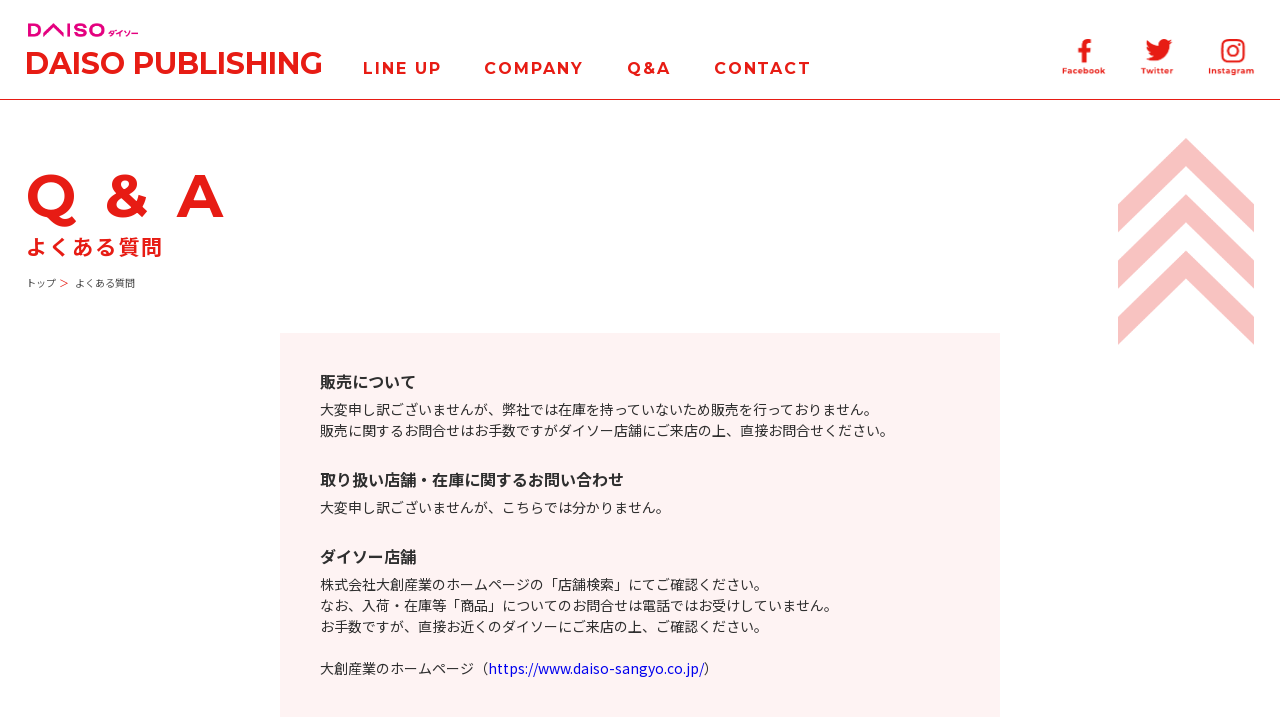

--- FILE ---
content_type: text/html; charset=UTF-8
request_url: https://www.daiso-syuppan.com/faq/
body_size: 27328
content:
<!DOCTYPE html>
<html lang="ja">
<head><link rel="alternate" hreflang="zh-Hans" href="https://www.daiso-syuppan.com/zh-CHS/faq/"><link rel="alternate" hreflang="zh-Hant" href="https://www.daiso-syuppan.com/zh-CHT/faq/"><link rel="alternate" hreflang="en" href="https://www.daiso-syuppan.com/en/faq/"><script src="https://j.wovn.io/1" data-wovnio="key=ukoXZM&amp;backend=true&amp;currentLang=ja&amp;defaultLang=ja&amp;urlPattern=path&amp;langCodeAliases=[]&amp;debugMode=false&amp;langParamName=wovn" data-wovnio-info="version=WOVN.wp_1.10.2&amp;supportedLangs=[zh-CHS,zh-CHT,en]&amp;timeout=1"  async></script>
  <title>大創出版</title>
  <meta charset="UTF-8">
  <meta name="keywords" content="">
  <meta name="description" content="">
  <meta name="viewport" content="width=device-width">

  <meta http-equiv="X-UA-Compatible" content="ie=edge">
  <link rel="stylesheet" type="text/css" href="https://www.daiso-syuppan.com/wp-content/themes/daiso/style.css">

  <script async src="https://www.googletagmanager.com/gtag/js?id=UA-65825809-1"></script>
  <script>
    window.dataLayer = window.dataLayer || [];
    function gtag(){dataLayer.push(arguments);}
    gtag('js', new Date());

    gtag('config', 'UA-65825809-1');
  </script>

  <meta name='robots' content='max-image-preview:large' />
<link rel='dns-prefetch' href='//www.googletagmanager.com' />
<script type="text/javascript">
/* <![CDATA[ */
window._wpemojiSettings = {"baseUrl":"https:\/\/s.w.org\/images\/core\/emoji\/15.0.3\/72x72\/","ext":".png","svgUrl":"https:\/\/s.w.org\/images\/core\/emoji\/15.0.3\/svg\/","svgExt":".svg","source":{"concatemoji":"https:\/\/www.daiso-syuppan.com\/wp-includes\/js\/wp-emoji-release.min.js?ver=6.5.7"}};
/*! This file is auto-generated */
!function(i,n){var o,s,e;function c(e){try{var t={supportTests:e,timestamp:(new Date).valueOf()};sessionStorage.setItem(o,JSON.stringify(t))}catch(e){}}function p(e,t,n){e.clearRect(0,0,e.canvas.width,e.canvas.height),e.fillText(t,0,0);var t=new Uint32Array(e.getImageData(0,0,e.canvas.width,e.canvas.height).data),r=(e.clearRect(0,0,e.canvas.width,e.canvas.height),e.fillText(n,0,0),new Uint32Array(e.getImageData(0,0,e.canvas.width,e.canvas.height).data));return t.every(function(e,t){return e===r[t]})}function u(e,t,n){switch(t){case"flag":return n(e,"\ud83c\udff3\ufe0f\u200d\u26a7\ufe0f","\ud83c\udff3\ufe0f\u200b\u26a7\ufe0f")?!1:!n(e,"\ud83c\uddfa\ud83c\uddf3","\ud83c\uddfa\u200b\ud83c\uddf3")&&!n(e,"\ud83c\udff4\udb40\udc67\udb40\udc62\udb40\udc65\udb40\udc6e\udb40\udc67\udb40\udc7f","\ud83c\udff4\u200b\udb40\udc67\u200b\udb40\udc62\u200b\udb40\udc65\u200b\udb40\udc6e\u200b\udb40\udc67\u200b\udb40\udc7f");case"emoji":return!n(e,"\ud83d\udc26\u200d\u2b1b","\ud83d\udc26\u200b\u2b1b")}return!1}function f(e,t,n){var r="undefined"!=typeof WorkerGlobalScope&&self instanceof WorkerGlobalScope?new OffscreenCanvas(300,150):i.createElement("canvas"),a=r.getContext("2d",{willReadFrequently:!0}),o=(a.textBaseline="top",a.font="600 32px Arial",{});return e.forEach(function(e){o[e]=t(a,e,n)}),o}function t(e){var t=i.createElement("script");t.src=e,t.defer=!0,i.head.appendChild(t)}"undefined"!=typeof Promise&&(o="wpEmojiSettingsSupports",s=["flag","emoji"],n.supports={everything:!0,everythingExceptFlag:!0},e=new Promise(function(e){i.addEventListener("DOMContentLoaded",e,{once:!0})}),new Promise(function(t){var n=function(){try{var e=JSON.parse(sessionStorage.getItem(o));if("object"==typeof e&&"number"==typeof e.timestamp&&(new Date).valueOf()<e.timestamp+604800&&"object"==typeof e.supportTests)return e.supportTests}catch(e){}return null}();if(!n){if("undefined"!=typeof Worker&&"undefined"!=typeof OffscreenCanvas&&"undefined"!=typeof URL&&URL.createObjectURL&&"undefined"!=typeof Blob)try{var e="postMessage("+f.toString()+"("+[JSON.stringify(s),u.toString(),p.toString()].join(",")+"));",r=new Blob([e],{type:"text/javascript"}),a=new Worker(URL.createObjectURL(r),{name:"wpTestEmojiSupports"});return void(a.onmessage=function(e){c(n=e.data),a.terminate(),t(n)})}catch(e){}c(n=f(s,u,p))}t(n)}).then(function(e){for(var t in e)n.supports[t]=e[t],n.supports.everything=n.supports.everything&&n.supports[t],"flag"!==t&&(n.supports.everythingExceptFlag=n.supports.everythingExceptFlag&&n.supports[t]);n.supports.everythingExceptFlag=n.supports.everythingExceptFlag&&!n.supports.flag,n.DOMReady=!1,n.readyCallback=function(){n.DOMReady=!0}}).then(function(){return e}).then(function(){var e;n.supports.everything||(n.readyCallback(),(e=n.source||{}).concatemoji?t(e.concatemoji):e.wpemoji&&e.twemoji&&(t(e.twemoji),t(e.wpemoji)))}))}((window,document),window._wpemojiSettings);
/* ]]> */
</script>
<style id='wp-emoji-styles-inline-css' type='text/css'>

	img.wp-smiley, img.emoji {
		display: inline !important;
		border: none !important;
		box-shadow: none !important;
		height: 1em !important;
		width: 1em !important;
		margin: 0 0.07em !important;
		vertical-align: -0.1em !important;
		background: none !important;
		padding: 0 !important;
	}
</style>
<link rel='stylesheet' id='wp-block-library-css' href='https://www.daiso-syuppan.com/wp-includes/css/dist/block-library/style.min.css?ver=6.5.7' type='text/css' media='all' />
<style id='classic-theme-styles-inline-css' type='text/css'>
/*! This file is auto-generated */
.wp-block-button__link{color:#fff;background-color:#32373c;border-radius:9999px;box-shadow:none;text-decoration:none;padding:calc(.667em + 2px) calc(1.333em + 2px);font-size:1.125em}.wp-block-file__button{background:#32373c;color:#fff;text-decoration:none}
</style>
<style id='global-styles-inline-css' type='text/css'>
body{--wp--preset--color--black: #000000;--wp--preset--color--cyan-bluish-gray: #abb8c3;--wp--preset--color--white: #ffffff;--wp--preset--color--pale-pink: #f78da7;--wp--preset--color--vivid-red: #cf2e2e;--wp--preset--color--luminous-vivid-orange: #ff6900;--wp--preset--color--luminous-vivid-amber: #fcb900;--wp--preset--color--light-green-cyan: #7bdcb5;--wp--preset--color--vivid-green-cyan: #00d084;--wp--preset--color--pale-cyan-blue: #8ed1fc;--wp--preset--color--vivid-cyan-blue: #0693e3;--wp--preset--color--vivid-purple: #9b51e0;--wp--preset--gradient--vivid-cyan-blue-to-vivid-purple: linear-gradient(135deg,rgba(6,147,227,1) 0%,rgb(155,81,224) 100%);--wp--preset--gradient--light-green-cyan-to-vivid-green-cyan: linear-gradient(135deg,rgb(122,220,180) 0%,rgb(0,208,130) 100%);--wp--preset--gradient--luminous-vivid-amber-to-luminous-vivid-orange: linear-gradient(135deg,rgba(252,185,0,1) 0%,rgba(255,105,0,1) 100%);--wp--preset--gradient--luminous-vivid-orange-to-vivid-red: linear-gradient(135deg,rgba(255,105,0,1) 0%,rgb(207,46,46) 100%);--wp--preset--gradient--very-light-gray-to-cyan-bluish-gray: linear-gradient(135deg,rgb(238,238,238) 0%,rgb(169,184,195) 100%);--wp--preset--gradient--cool-to-warm-spectrum: linear-gradient(135deg,rgb(74,234,220) 0%,rgb(151,120,209) 20%,rgb(207,42,186) 40%,rgb(238,44,130) 60%,rgb(251,105,98) 80%,rgb(254,248,76) 100%);--wp--preset--gradient--blush-light-purple: linear-gradient(135deg,rgb(255,206,236) 0%,rgb(152,150,240) 100%);--wp--preset--gradient--blush-bordeaux: linear-gradient(135deg,rgb(254,205,165) 0%,rgb(254,45,45) 50%,rgb(107,0,62) 100%);--wp--preset--gradient--luminous-dusk: linear-gradient(135deg,rgb(255,203,112) 0%,rgb(199,81,192) 50%,rgb(65,88,208) 100%);--wp--preset--gradient--pale-ocean: linear-gradient(135deg,rgb(255,245,203) 0%,rgb(182,227,212) 50%,rgb(51,167,181) 100%);--wp--preset--gradient--electric-grass: linear-gradient(135deg,rgb(202,248,128) 0%,rgb(113,206,126) 100%);--wp--preset--gradient--midnight: linear-gradient(135deg,rgb(2,3,129) 0%,rgb(40,116,252) 100%);--wp--preset--font-size--small: 13px;--wp--preset--font-size--medium: 20px;--wp--preset--font-size--large: 36px;--wp--preset--font-size--x-large: 42px;--wp--preset--spacing--20: 0.44rem;--wp--preset--spacing--30: 0.67rem;--wp--preset--spacing--40: 1rem;--wp--preset--spacing--50: 1.5rem;--wp--preset--spacing--60: 2.25rem;--wp--preset--spacing--70: 3.38rem;--wp--preset--spacing--80: 5.06rem;--wp--preset--shadow--natural: 6px 6px 9px rgba(0, 0, 0, 0.2);--wp--preset--shadow--deep: 12px 12px 50px rgba(0, 0, 0, 0.4);--wp--preset--shadow--sharp: 6px 6px 0px rgba(0, 0, 0, 0.2);--wp--preset--shadow--outlined: 6px 6px 0px -3px rgba(255, 255, 255, 1), 6px 6px rgba(0, 0, 0, 1);--wp--preset--shadow--crisp: 6px 6px 0px rgba(0, 0, 0, 1);}:where(.is-layout-flex){gap: 0.5em;}:where(.is-layout-grid){gap: 0.5em;}body .is-layout-flex{display: flex;}body .is-layout-flex{flex-wrap: wrap;align-items: center;}body .is-layout-flex > *{margin: 0;}body .is-layout-grid{display: grid;}body .is-layout-grid > *{margin: 0;}:where(.wp-block-columns.is-layout-flex){gap: 2em;}:where(.wp-block-columns.is-layout-grid){gap: 2em;}:where(.wp-block-post-template.is-layout-flex){gap: 1.25em;}:where(.wp-block-post-template.is-layout-grid){gap: 1.25em;}.has-black-color{color: var(--wp--preset--color--black) !important;}.has-cyan-bluish-gray-color{color: var(--wp--preset--color--cyan-bluish-gray) !important;}.has-white-color{color: var(--wp--preset--color--white) !important;}.has-pale-pink-color{color: var(--wp--preset--color--pale-pink) !important;}.has-vivid-red-color{color: var(--wp--preset--color--vivid-red) !important;}.has-luminous-vivid-orange-color{color: var(--wp--preset--color--luminous-vivid-orange) !important;}.has-luminous-vivid-amber-color{color: var(--wp--preset--color--luminous-vivid-amber) !important;}.has-light-green-cyan-color{color: var(--wp--preset--color--light-green-cyan) !important;}.has-vivid-green-cyan-color{color: var(--wp--preset--color--vivid-green-cyan) !important;}.has-pale-cyan-blue-color{color: var(--wp--preset--color--pale-cyan-blue) !important;}.has-vivid-cyan-blue-color{color: var(--wp--preset--color--vivid-cyan-blue) !important;}.has-vivid-purple-color{color: var(--wp--preset--color--vivid-purple) !important;}.has-black-background-color{background-color: var(--wp--preset--color--black) !important;}.has-cyan-bluish-gray-background-color{background-color: var(--wp--preset--color--cyan-bluish-gray) !important;}.has-white-background-color{background-color: var(--wp--preset--color--white) !important;}.has-pale-pink-background-color{background-color: var(--wp--preset--color--pale-pink) !important;}.has-vivid-red-background-color{background-color: var(--wp--preset--color--vivid-red) !important;}.has-luminous-vivid-orange-background-color{background-color: var(--wp--preset--color--luminous-vivid-orange) !important;}.has-luminous-vivid-amber-background-color{background-color: var(--wp--preset--color--luminous-vivid-amber) !important;}.has-light-green-cyan-background-color{background-color: var(--wp--preset--color--light-green-cyan) !important;}.has-vivid-green-cyan-background-color{background-color: var(--wp--preset--color--vivid-green-cyan) !important;}.has-pale-cyan-blue-background-color{background-color: var(--wp--preset--color--pale-cyan-blue) !important;}.has-vivid-cyan-blue-background-color{background-color: var(--wp--preset--color--vivid-cyan-blue) !important;}.has-vivid-purple-background-color{background-color: var(--wp--preset--color--vivid-purple) !important;}.has-black-border-color{border-color: var(--wp--preset--color--black) !important;}.has-cyan-bluish-gray-border-color{border-color: var(--wp--preset--color--cyan-bluish-gray) !important;}.has-white-border-color{border-color: var(--wp--preset--color--white) !important;}.has-pale-pink-border-color{border-color: var(--wp--preset--color--pale-pink) !important;}.has-vivid-red-border-color{border-color: var(--wp--preset--color--vivid-red) !important;}.has-luminous-vivid-orange-border-color{border-color: var(--wp--preset--color--luminous-vivid-orange) !important;}.has-luminous-vivid-amber-border-color{border-color: var(--wp--preset--color--luminous-vivid-amber) !important;}.has-light-green-cyan-border-color{border-color: var(--wp--preset--color--light-green-cyan) !important;}.has-vivid-green-cyan-border-color{border-color: var(--wp--preset--color--vivid-green-cyan) !important;}.has-pale-cyan-blue-border-color{border-color: var(--wp--preset--color--pale-cyan-blue) !important;}.has-vivid-cyan-blue-border-color{border-color: var(--wp--preset--color--vivid-cyan-blue) !important;}.has-vivid-purple-border-color{border-color: var(--wp--preset--color--vivid-purple) !important;}.has-vivid-cyan-blue-to-vivid-purple-gradient-background{background: var(--wp--preset--gradient--vivid-cyan-blue-to-vivid-purple) !important;}.has-light-green-cyan-to-vivid-green-cyan-gradient-background{background: var(--wp--preset--gradient--light-green-cyan-to-vivid-green-cyan) !important;}.has-luminous-vivid-amber-to-luminous-vivid-orange-gradient-background{background: var(--wp--preset--gradient--luminous-vivid-amber-to-luminous-vivid-orange) !important;}.has-luminous-vivid-orange-to-vivid-red-gradient-background{background: var(--wp--preset--gradient--luminous-vivid-orange-to-vivid-red) !important;}.has-very-light-gray-to-cyan-bluish-gray-gradient-background{background: var(--wp--preset--gradient--very-light-gray-to-cyan-bluish-gray) !important;}.has-cool-to-warm-spectrum-gradient-background{background: var(--wp--preset--gradient--cool-to-warm-spectrum) !important;}.has-blush-light-purple-gradient-background{background: var(--wp--preset--gradient--blush-light-purple) !important;}.has-blush-bordeaux-gradient-background{background: var(--wp--preset--gradient--blush-bordeaux) !important;}.has-luminous-dusk-gradient-background{background: var(--wp--preset--gradient--luminous-dusk) !important;}.has-pale-ocean-gradient-background{background: var(--wp--preset--gradient--pale-ocean) !important;}.has-electric-grass-gradient-background{background: var(--wp--preset--gradient--electric-grass) !important;}.has-midnight-gradient-background{background: var(--wp--preset--gradient--midnight) !important;}.has-small-font-size{font-size: var(--wp--preset--font-size--small) !important;}.has-medium-font-size{font-size: var(--wp--preset--font-size--medium) !important;}.has-large-font-size{font-size: var(--wp--preset--font-size--large) !important;}.has-x-large-font-size{font-size: var(--wp--preset--font-size--x-large) !important;}
.wp-block-navigation a:where(:not(.wp-element-button)){color: inherit;}
:where(.wp-block-post-template.is-layout-flex){gap: 1.25em;}:where(.wp-block-post-template.is-layout-grid){gap: 1.25em;}
:where(.wp-block-columns.is-layout-flex){gap: 2em;}:where(.wp-block-columns.is-layout-grid){gap: 2em;}
.wp-block-pullquote{font-size: 1.5em;line-height: 1.6;}
</style>

<!-- Google tag (gtag.js) snippet added by Site Kit -->

<!-- Google アナリティクス スニペット (Site Kit が追加) -->
<script type="text/javascript" src="https://www.googletagmanager.com/gtag/js?id=GT-TNF9S5S" id="google_gtagjs-js" async></script>
<script type="text/javascript" id="google_gtagjs-js-after">
/* <![CDATA[ */
window.dataLayer = window.dataLayer || [];function gtag(){dataLayer.push(arguments);}
gtag("set","linker",{"domains":["www.daiso-syuppan.com"]});
gtag("js", new Date());
gtag("set", "developer_id.dZTNiMT", true);
gtag("config", "GT-TNF9S5S");
/* ]]> */
</script>

<!-- End Google tag (gtag.js) snippet added by Site Kit -->
<link rel="https://api.w.org/" href="https://www.daiso-syuppan.com/wp-json/" /><link rel="alternate" type="application/json" href="https://www.daiso-syuppan.com/wp-json/wp/v2/pages/10" /><link rel="EditURI" type="application/rsd+xml" title="RSD" href="https://www.daiso-syuppan.com/xmlrpc.php?rsd" />
<meta name="generator" content="WordPress 6.5.7" />
<link rel="canonical" href="https://www.daiso-syuppan.com/faq/" />
<link rel='shortlink' href='https://www.daiso-syuppan.com/?p=10' />
<link rel="alternate" type="application/json+oembed" href="https://www.daiso-syuppan.com/wp-json/oembed/1.0/embed?url=https%3A%2F%2Fwww.daiso-syuppan.com%2Ffaq%2F" />
<link rel="alternate" type="text/xml+oembed" href="https://www.daiso-syuppan.com/wp-json/oembed/1.0/embed?url=https%3A%2F%2Fwww.daiso-syuppan.com%2Ffaq%2F&#038;format=xml" />
<meta name="generator" content="Site Kit by Google 1.128.0" /></head>
<body>
<header id="header">
  <div class="header-content">
    <div class="header-top-logo">
      <a><img src="https://www.daiso-syuppan.com/wp-content/themes/daiso/assets/images/common/logo.png" alt="株式会社大創出版"></a>
    </div>

    <div class="header-main-content">
      <a href="/" class="header-head">DAISO PUBLISHING</a>

      <ul class="header-links">
        <li><a href="/lineup">LINE UP</a></li>
        <li><a href="/company">COMPANY</a></li>
        <li><a href="/faq">Q&A</a></li>
        <li><a href="/inquiry">CONTACT</a></li>
      </ul>

      <ul class="header-sns">
        <li><a href="https://www.facebook.com/daisosyuppan/" target="_blank"><img class="facebook" src="https://www.daiso-syuppan.com/wp-content/themes/daiso/assets/images/common/header-facebook.png" alt="Facebook"></a></li>
        <li><a href="https://twitter.com/daisosyuppan" target="_blank"><img class="twitter" src="https://www.daiso-syuppan.com/wp-content/themes/daiso/assets/images/common/header-twitter.png" alt="Twitter"></a></li>
        <li><a href="https://www.instagram.com/daiso_syuppan/" target="_blank"><img class="instagram" src="https://www.daiso-syuppan.com/wp-content/themes/daiso/assets/images/common/header-instagram.png" alt="Instagram"></a></li>
      </ul>
    </div>

  </div>
  <div class="sp-nav-btn">
    <span></span>
    <span></span>
    <span></span>
  </div>
</header>


<nav id="sp-nav">
  <div class="nav-close-btn-box">
    <div class="nav-close-btn">
      <span></span>
      <span></span>
    </div>
  </div>

  <ul class="nav-list">
    <li><a href="/">トップ</a></li>
    <li><a href="/category/new/">新商品情報</a></li>
    <li><a href="/lineup">商品情報</a></li>
    <li><a href="/faq">Q&A</a></li>
    <li><a href="/company">会社概要</a></li>
    <li><a href="/inquiry">お問合わせ</a></li>
    <li><a href="/privacy">プライバシーポリシー</a></li>
  </ul>

  <ul class="nav-sns">
    <li><a href="https://www.facebook.com/daisosyuppan/" target="_blank"><img class="facebook" src="https://www.daiso-syuppan.com/wp-content/themes/daiso/assets/images/common/nav-facebook.png" alt="Facebook"></a></li>
    <li><a href="https://twitter.com/100puzzle/" target="_blank"><img class="twitter" src="https://www.daiso-syuppan.com/wp-content/themes/daiso/assets/images/common/nav-twitter.png" alt="Twitter"></a></li>
    <li><a href="https://www.instagram.com/daiso_syuppan/" target="_blank"><img class="instagram" src="https://www.daiso-syuppan.com/wp-content/themes/daiso/assets/images/common/nav-instagram.png" alt="Instagram"></a></li>
  </ul>
</nav>
<article id="page-faq">
  <section class="main">
    <div class="arrow-area">
      <div class="arrow">
        <img src="https://www.daiso-syuppan.com/wp-content/themes/daiso/assets/images/common/arrow.png" alt="">
      </div>
    </div>

    <div class="section-wrap">
      <h2 class="section-head">Q & A</h2>
      <h1 class="section-head-sub">よくある質問</h1>
      <ul class="breadcrumb">
        <li><a href="/">トップ</a></li>
        <li>よくある質問</li>
      </ul>

      <div class="notice-area">
        <h4 class="notice-title">販売について</h4>
        <p class="notice-desc">
          大変申し訳ございませんが、弊社では在庫を持っていないため販売を行っておりません。<br>
          販売に関するお問合せはお手数ですがダイソー店舗にご来店の上、直接お問合せください。
        </p>
        <h4 class="notice-title">取り扱い店舗・在庫に関するお問い合わせ</h4>
        <p class="notice-desc">
          大変申し訳ございませんが、こちらでは分かりません。
        </p>
        <h4 class="notice-title">ダイソー店舗</h4>
        <p class="notice-desc">
          株式会社大創産業のホームページの「店舗検索」にてご確認ください。<br>
          なお、入荷・在庫等「商品」についてのお問合せは電話ではお受けしていません。<br>
          お手数ですが、直接お近くのダイソーにご来店の上、ご確認ください。<br>
          <br>
          大創産業のホームページ<br class="sp-visibility">（<a href="https://www.daiso-sangyo.co.jp/" target="_blank">https://www.daiso-sangyo.co.jp/</a>）
        </p>
      </div>

      <div class="faq-area">
        <h3 class="group-title">ナンプレブックシリーズ</h3>
        <ul class="faq-list">
          <li>
            <h5 class="question">途中で行き詰まってしまいました。次の一手と解き方を教えてください。</h5>
            <p class="answer">
              申し訳ありませんが、解答の手順や解き方のご説明は行っておりません。見落としがないか、または問題を別の紙に書き写して写しまちがいをしていないかなど確認の上、再挑戦をお願いします。
            </p>
          </li>
        </ul>

        <h3 class="group-title">運勢歴・九星運勢暦シリーズ</h3>
        <ul class="faq-list">
          <li>
            <h5 class="question">用事のある方位が凶になっているのですが、どうしたらよいですか？</h5>
            <p class="answer">
              著者より 「凶方位は『必ず悪いことが起こる』というわけではありません。記載されている事象が起こる可能性・暗示がありますので、傾向と対策として、転ばぬ先の杖として、異変の兆候を見逃さず、十分注意して予防策と対応策をお持ちください、と言う喚起の意味と願いを込めて表現しております。十分な予防策、対応策をもって行動することを心がければ、必要以上に恐れることはありません。」とのアドバイスを受けております。
            </p>
          </li>
          <li>
            <h5 class="question">詳しい鑑定をお願いしたいのですが？</h5>
            <p class="answer">
              申し訳ございません。当方には専門のスタッフがおりませんので、本書記載内容を超える内容についてはご説明できかねます。また著者の方でも、研究・著作が専門であり、営利目的を含む鑑定のご依頼は受けておりませんこと、何卒ご了承ください。
            </p>
          </li>
          <li>
            <h5 class="question">この占いは、当たるのですか？</h5>
            <p class="answer">
              著者より「本書で扱っております暦を始めとした九星気学、易学その他の東洋運命学は、東洋文明が始まって過去数千年の間、様々な賢人、達人が研究・実験を重ね、蓄積してきた膨大な統計データベースに基づいています。霊感やお告げなどによる分野とは異なり、十分な根拠があり、どなたにも検証可能で科学的に証明できる東洋科学です。」との回答を受けております。
            </p>
          </li>
        </ul>

        <h3 class="group-title">懸賞ナンプレマガジンほかパズル誌</h3>
        <ul class="faq-list">
          <li>
            <h5 class="question">問題が解けないのですが…</h5>
            <p class="answer">
              申し訳ありませんが、プレゼントつきパズルの解答はお答えできません。解答は、原則として次号もしくは次々号に掲載しますので、誌面でご確認いただけます。『まちがいさがしマガジン』の場合は、目次ページの「まちがいの数え方」をよく読んで、再挑戦なさってください。
            </p>
          </li>
          <li>
            <h5 class="question">パズル誌のプレゼント問題に当選したのですが、プレゼントはいつ届きますか？</h5>
            <p class="answer">
              ご当選者様へのプレゼントの発送は、応募締切より２ヶ月以内を予定しておりますが、商品の都合により多少前後する場合もございます。
            </p>
          </li>
        </ul>

        <h3 class="group-title">スイーツレシピ・デザートコレクション</h3>
        <ul class="faq-list">
          <li>
            <h5 class="question">テキストで採用している型よりも小さい型で作りたいので、分量を教えてください。</h5>
            <p class="answer">
              申し訳ありません。こちらでは、掲載しているレシピ以外のことはお答えしかねます。どうしても異なった型で作りたいという場合は、分量を計算してくださいますようお願いします。
            </p>
          </li>
          <li>
            <h5 class="question">手元にない材料があるので、代用できるものを教えてください。</h5>
            <p class="answer">
              おいしいお菓子を作るためには、レシピ通り調理していただくことをお勧めします。
            </p>
          </li>
        </ul>
      </div>
    </div>
  </section>

</article>
<div class="page-top-wrap">
  <div class="page-top">
    <img src="https://www.daiso-syuppan.com/wp-content/themes/daiso/assets/images/common/page-top.png" alt="">
  </div>
</div>

<footer id="footer">
  <div class="footer-wrap">
    <div class="footer-content">
      <div class="footer-head">DAISO PUBLISHING</div>
      <ul class="footer-nav-list">
        <li><a href="/">トップ</a></li>
        <li><a href="/category/new/">新商品情報</a></li>
        <li><a href="/lineup">商品情報</a></li>
        <li><a href="/faq">Q&A</a></li>
        <li><a href="/company">会社概要</a></li>
        <li><a href="/inquiry">お問合わせ</a></li>
        <li><a href="/privacy">プライバシーポリシー</a></li>
      </ul>
        <div class="footer-notice">※当サイトのすべてのコンテンツ、テキスト、画像等の二次利用を固く禁じます。</div>
      <ul class="footer-nav-sns">
        <li><a href="https://www.facebook.com/daisosyuppan/" target="_blank"><img class="facebook" src="https://www.daiso-syuppan.com/wp-content/themes/daiso/assets/images/common/nav-facebook.png" alt="Facebook"></a></li>
        <li><a href="https://twitter.com/daisosyuppan" target="_blank"><img class="twitter" src="https://www.daiso-syuppan.com/wp-content/themes/daiso/assets/images/common/nav-twitter.png" alt="Twitter"></a></li>
        <li><a href="https://www.instagram.com/daiso_syuppan/" target="_blank"><img class="instagram" src="https://www.daiso-syuppan.com/wp-content/themes/daiso/assets/images/common/nav-instagram.png" alt="Instagram"></a></li>
      </ul>
      <div class="copyright">
        Copyright © Daiso Publishing All rights reserved.
      </div>
    </div>
  </div>
</footer>
<script src="https://www.daiso-syuppan.com/wp-content/themes/daiso/assets/js/jquery-3.4.1.min.js"></script>
<script src="https://www.daiso-syuppan.com/wp-content/themes/daiso/assets/js/common.js"></script>
</body>
</html>


--- FILE ---
content_type: text/css
request_url: https://www.daiso-syuppan.com/wp-content/themes/daiso/style.css
body_size: 144442
content:
@charset "UTF-8";
/* reset css */
@import url("https://fonts.googleapis.com/css?family=Noto+Sans+JP:400,700&display=swap&subset=japanese");
@import url("https://fonts.googleapis.com/css?family=Montserrat:400,700&display=swap");
html, body, div, span, applet, object, iframe,
h1, h2, h3, h4, h5, h6, p, blockquote, pre,
a, abbr, acronym, address, big, cite, code,
del, dfn, em, font, img, ins, kbd, q, s, samp,
small, strike, strong, sub, sup, tt, var,
dl, dt, dd, ol, ul, li,
fieldset, form, label, legend,
table, caption, tbody, tfoot, thead, tr, th, td {
  margin: 0;
  padding: 0;
  border: 0;
  vertical-align: baseline;
  font-family: inherit;
  font-style: inherit;
  font-weight: inherit;
  /*	outline: 0;*/
}

html {
  font-size: 100%;
  -webkit-text-size-adjust: none;
}

img {
  vertical-align: text-bottom;
  -ms-interpolation-mode: bicubic;
}

a {
  -webkit-tap-highlight-color: transparent;
}

strong {
  font-weight: bold;
}

ol, ul {
  list-style: none;
}

table {
  border-collapse: collapse;
  /*	border-collapse: separate;*/
  border-spacing: 0;
}

caption, th, td {
  font-weight: normal;
  text-align: left;
  vertical-align: top;
}

blockquote:before, blockquote:after,
q:before, q:after {
  content: "";
}

blockquote, q {
  quotes: "" "";
}

a:focus {
  /*\*/
  overflow: hidden;
  /**/
}

option {
  padding-right: 10px;
}

/* HTML5 ELEMENTS */
header, article, aside, section, footer,
nav, menu, details, hgroup, summary {
  display: block;
}

/*************** common 共通クラス ***************/
@media (max-width: 1023px) {
  .pc-visibility {
    display: none !important;
    visibility: hidden;
  }
}
@media (min-width: 1024px) {
  .tb-visibility {
    display: none !important;
    visibility: hidden;
  }
}
@media (max-width: 767px) {
  .tb-visibility {
    display: none !important;
    visibility: hidden;
  }
}
@media (max-width: 767px) {
  .pc-tb-visibility {
    display: none !important;
    visibility: hidden;
  }
}
@media (min-width: 1024px) {
  .tb-sp-visibility {
    display: none !important;
    visibility: hidden;
  }
}
@media (min-width: 768px) {
  .sp-visibility {
    display: none !important;
    visibility: hidden;
  }
}
@media (min-width: 321px) {
  .ssp-visibility {
    display: none !important;
    visibility: hidden;
  }
}
body {
  font-size: 14px;
  font-family: "Noto Sans JP", YuGothic, "游ゴシック", sans-serif;
  line-height: 24px;
  letter-spacing: 0;
  color: #2F2F2F;
}

a {
  -webkit-transition: all 0.3s;
  -moz-transition: all 0.3s;
  transition: all 0.3s;
  text-decoration: none;
}
a:hover {
  opacity: 0.8;
}

/***** 共通パーツ *****/
section.shared-qa-area .qa-area-content-wrap {
  background-color: #E71C14;
}
section.shared-qa-area .qa-area-content-wrap .qa-area-content {
  max-width: 920px;
  width: 96%;
  margin: 0 auto;
  padding-top: 90px;
  padding-bottom: 200px;
}
section.shared-qa-area .qa-area-content-wrap .qa-area-content::after {
  clear: both;
  content: "";
  display: block;
}
@media (max-width: 767px) {
  section.shared-qa-area .qa-area-content-wrap .qa-area-content {
    width: 90%;
    padding-top: 19.3236714976vw;
    padding-bottom: 25.3623188406vw;
  }
}
section.shared-qa-area .qa-area-content-wrap .qa-area-content .title-area {
  float: left;
  width: 43%;
  position: relative;
}
@media (max-width: 767px) {
  section.shared-qa-area .qa-area-content-wrap .qa-area-content .title-area {
    float: none;
    width: 100%;
    height: 53.1400966184vw;
  }
}
section.shared-qa-area .qa-area-content-wrap .qa-area-content .title-area .bg-icon {
  position: absolute;
  left: 0;
  right: 0;
  top: 0;
  text-align: center;
}
section.shared-qa-area .qa-area-content-wrap .qa-area-content .title-area .bg-icon img {
  width: 60%;
}
@media (max-width: 767px) {
  section.shared-qa-area .qa-area-content-wrap .qa-area-content .title-area .bg-icon img {
    width: 45%;
  }
}
section.shared-qa-area .qa-area-content-wrap .qa-area-content .title-area .title-box {
  position: absolute;
  left: 0;
  right: 0;
  top: 0;
  padding-top: 90px;
  text-align: center;
}
@media (max-width: 767px) {
  section.shared-qa-area .qa-area-content-wrap .qa-area-content .title-area .title-box {
    padding-top: 21.7391304348vw;
  }
}
section.shared-qa-area .qa-area-content-wrap .qa-area-content .title-area .title-box .title {
  font-family: "Montserrat", sans-serif;
  font-size: 52px;
  font-weight: bold;
  line-height: 1;
  letter-spacing: 0.1em;
  color: #FFFFFF;
}
@media (max-width: 767px) {
  section.shared-qa-area .qa-area-content-wrap .qa-area-content .title-area .title-box .title {
    font-size: 11.1111111111vw;
  }
}
section.shared-qa-area .qa-area-content-wrap .qa-area-content .title-area .title-box .title-sub {
  margin-top: 5px;
  font-size: 21px;
  font-weight: bold;
  line-height: 1;
  letter-spacing: 0.1em;
  color: #FFFFFF;
}
@media (max-width: 767px) {
  section.shared-qa-area .qa-area-content-wrap .qa-area-content .title-area .title-box .title-sub {
    margin-top: 2.4154589372vw;
    font-size: 4.347826087vw;
    letter-spacing: 0.05em;
  }
}
section.shared-qa-area .qa-area-content-wrap .qa-area-content .desc-area {
  float: right;
  padding-top: 20px;
}
@media (max-width: 767px) {
  section.shared-qa-area .qa-area-content-wrap .qa-area-content .desc-area {
    float: none;
    padding-top: 7.2463768116vw;
  }
}
section.shared-qa-area .qa-area-content-wrap .qa-area-content .desc-area .desc {
  font-size: 16px;
  line-height: 32px;
  color: #FFFFFF;
}
@media (max-width: 767px) {
  section.shared-qa-area .qa-area-content-wrap .qa-area-content .desc-area .desc {
    font-size: 3.8647342995vw;
    line-height: 7.729468599vw;
  }
}
section.shared-qa-area .qa-area-content-wrap .qa-area-content .desc-area .link-btn {
  margin-top: 30px;
  display: inline-block;
  vertical-align: top;
  width: 248px;
  height: 56px;
  border-radius: 5px;
  background-color: #FFFFFF;
  text-align: center;
  font-size: 16px;
  line-height: 56px;
  color: #E71C14;
  font-weight: bold;
}
@media (max-width: 767px) {
  section.shared-qa-area .qa-area-content-wrap .qa-area-content .desc-area .link-btn {
    display: block;
    margin: 10.8695652174vw auto 0;
    width: 59.9033816425vw;
    height: 13.5265700483vw;
    border-radius: 1.2077294686vw;
    font-size: 3.8647342995vw;
    line-height: 13.5265700483vw;
  }
}
section.shared-qa-area .qa-area-content-wrap .qa-area-content .desc-area .link-btn span {
  font-family: "Montserrat", sans-serif;
  font-weight: bold;
  font-size: 19px;
}
@media (max-width: 767px) {
  section.shared-qa-area .qa-area-content-wrap .qa-area-content .desc-area .link-btn span {
    font-size: 4.5893719807vw;
  }
}

section.shared-contact-area .arrow {
  position: absolute;
  top: -120px;
  left: 2%;
  width: 170px;
}
@media (max-width: 1023px) {
  section.shared-contact-area .arrow {
    width: 108px;
  }
}
@media (max-width: 767px) {
  section.shared-contact-area .arrow {
    top: -19.3236714976vw;
    width: 22.9468599034vw;
  }
}
section.shared-contact-area .arrow img {
  width: 100%;
}
section.shared-contact-area .contact-area-content-wrap {
  padding-top: 45px;
  padding-bottom: 175px;
  position: relative;
}
@media (max-width: 767px) {
  section.shared-contact-area .contact-area-content-wrap {
    padding-top: 24.154589372vw;
    padding-bottom: 24.154589372vw;
  }
}
section.shared-contact-area .contact-area-content-wrap::before {
  position: absolute;
  left: 0;
  right: 0;
  top: -90px;
  content: "";
  border-bottom: 90px solid #FFFFFF;
  border-right: 50vw solid transparent;
  border-left: 50vw solid transparent;
  margin: 0 auto;
  width: 0;
}
@media (max-width: 767px) {
  section.shared-contact-area .contact-area-content-wrap::before {
    top: -4.5893719807vw;
    border-bottom: 4.8309178744vw solid #FFFFFF;
  }
}
section.shared-contact-area .contact-area-content-wrap .contact-area-content {
  text-align: center;
}
section.shared-contact-area .contact-area-content-wrap .contact-area-content .title {
  font-family: "Montserrat", sans-serif;
  font-size: 52px;
  font-weight: bold;
  line-height: 1;
  letter-spacing: 0.1em;
  color: #E71C14;
}
@media (max-width: 767px) {
  section.shared-contact-area .contact-area-content-wrap .contact-area-content .title {
    font-size: 11.1111111111vw;
  }
}
section.shared-contact-area .contact-area-content-wrap .contact-area-content .title-sub {
  margin-top: 10px;
  font-size: 21px;
  font-weight: bold;
  line-height: 1;
  letter-spacing: 0.1em;
  color: #E71C14;
}
@media (max-width: 767px) {
  section.shared-contact-area .contact-area-content-wrap .contact-area-content .title-sub {
    margin-top: 2.4154589372vw;
    font-size: 4.347826087vw;
  }
}
section.shared-contact-area .contact-area-content-wrap .contact-area-content .message {
  margin-top: 40px;
  font-size: 18px;
  line-height: 1;
}
@media (max-width: 767px) {
  section.shared-contact-area .contact-area-content-wrap .contact-area-content .message {
    margin-top: 5.7971014493vw;
    font-size: 4.347826087vw;
    line-height: 7.2463768116vw;
  }
}
section.shared-contact-area .contact-area-content-wrap .contact-area-content .link-btn {
  margin-top: 25px;
  display: inline-block;
  vertical-align: top;
  width: 248px;
  height: 56px;
  border-radius: 5px;
  background-color: #E71C14;
  text-align: center;
  font-size: 16px;
  line-height: 56px;
  color: #FFFFFF;
  font-weight: bold;
}
@media (max-width: 767px) {
  section.shared-contact-area .contact-area-content-wrap .contact-area-content .link-btn {
    margin-top: 10.8695652174vw;
    width: 59.9033816425vw;
    height: 13.5265700483vw;
    border-radius: 1.2077294686vw;
    font-size: 3.8647342995vw;
    line-height: 13.5265700483vw;
  }
}
section.shared-contact-area .contact-area-content-wrap .contact-area-content .link-btn span {
  font-family: "Montserrat", sans-serif;
  font-weight: bold;
}

/*************** Inquiry ***************/
@media (max-width: 767px) {
  article#page-inquiry {
    padding-top: 60px;
  }
}
article#page-inquiry section.main .arrow-area {
  position: relative;
  max-width: 1480px;
  width: 96%;
  margin: 0 auto;
}
article#page-inquiry section.main .arrow-area .arrow {
  position: absolute;
  right: 0;
  top: 38px;
  width: 136px;
}
@media (max-width: 767px) {
  article#page-inquiry section.main .arrow-area .arrow {
    right: 4.5893719807vw;
    top: 26.0869565217vw;
    width: 20.0483091787vw;
  }
}
article#page-inquiry section.main .arrow-area .arrow img {
  width: 100%;
}
article#page-inquiry section.main .section-wrap {
  position: relative;
  max-width: 1280px;
  width: 96%;
  margin: 0 auto;
  padding-top: 66px;
}
@media (max-width: 767px) {
  article#page-inquiry section.main .section-wrap {
    width: 90%;
    padding-top: 16.1835748792vw;
  }
}
article#page-inquiry section.main .section-wrap .section-head {
  font-family: "Montserrat", sans-serif;
  font-size: 60px;
  font-weight: bold;
  line-height: 1;
  letter-spacing: 0.1em;
  color: #E71C14;
}
@media (max-width: 767px) {
  article#page-inquiry section.main .section-wrap .section-head {
    font-size: 12.077294686vw;
  }
}
article#page-inquiry section.main .section-wrap .section-head-sub {
  margin-top: 10px;
  font-size: 21px;
  font-weight: bold;
  line-height: 1;
  letter-spacing: 0.1em;
  color: #E71C14;
}
@media (max-width: 767px) {
  article#page-inquiry section.main .section-wrap .section-head-sub {
    margin-top: 3.6231884058vw;
    font-size: 3.8647342995vw;
  }
}
article#page-inquiry section.main .section-wrap .breadcrumb {
  margin-top: 12px;
}
@media (max-width: 767px) {
  article#page-inquiry section.main .section-wrap .breadcrumb {
    margin-top: 3.3816425121vw;
  }
}
article#page-inquiry section.main .section-wrap .breadcrumb li {
  font-size: 10px;
  line-height: 1;
  color: #535353;
  display: inline-block;
}
@media (max-width: 767px) {
  article#page-inquiry section.main .section-wrap .breadcrumb li {
    font-size: 2.4154589372vw;
  }
}
article#page-inquiry section.main .section-wrap .breadcrumb li::after {
  content: "＞";
  color: #E71C14;
  margin: 0 3px;
}
@media (max-width: 767px) {
  article#page-inquiry section.main .section-wrap .breadcrumb li::after {
    margin: 0 0.7246376812vw;
  }
}
article#page-inquiry section.main .section-wrap .breadcrumb li:last-child::after {
  display: none;
}
article#page-inquiry section.main .section-wrap .breadcrumb li a {
  font-size: 10px;
  line-height: 1;
  color: #535353;
}
@media (max-width: 767px) {
  article#page-inquiry section.main .section-wrap .breadcrumb li a {
    font-size: 2.4154589372vw;
  }
}
article#page-inquiry section.main .section-wrap .intro-area {
  padding-top: 66px;
}
@media (max-width: 767px) {
  article#page-inquiry section.main .section-wrap .intro-area {
    padding-top: 15.9420289855vw;
  }
}
article#page-inquiry section.main .section-wrap .intro-area .warning-message {
  font-size: 16px;
  line-height: 32px;
  text-align: center;
  padding-bottom: 30px;
  color: #E71C14;
}
@media (max-width: 767px) {
  article#page-inquiry section.main .section-wrap .intro-area .warning-message {
    font-size: 3.3816425121vw;
    line-height: 5.7971014493vw;
    padding-bottom: 4.8309178744vw;
  }
}
article#page-inquiry section.main .section-wrap .intro-area .head-message {
  font-size: 16px;
  line-height: 32px;
  text-align: center;
}
@media (max-width: 767px) {
  article#page-inquiry section.main .section-wrap .intro-area .head-message {
    font-size: 3.3816425121vw;
    line-height: 5.7971014493vw;
  }
}
article#page-inquiry section.main .section-wrap .intro-area .qa-more-btn {
  margin-top: 40px;
  margin-bottom: 40px;
  text-align: center;
}
@media (max-width: 767px) {
  article#page-inquiry section.main .section-wrap .intro-area .qa-more-btn {
    margin-top: 4.8309178744vw;
    margin-bottom: 9.6618357488vw;
  }
}
article#page-inquiry section.main .section-wrap .intro-area .qa-more-btn a {
  display: inline-block;
  vertical-align: top;
  height: 43px;
  padding: 0 10px;
  border: solid 1px #E71C14;
  border-radius: 5px;
  background-color: #E71C14;
  font-family: "Montserrat", sans-serif;
  font-size: 14px;
  font-weight: bold;
  line-height: 44px;
  text-align: center;
  letter-spacing: 0.2em;
  color: #FFFFFF;
}
@media (max-width: 1023px) {
  article#page-inquiry section.main .section-wrap .intro-area .qa-more-btn a {
    margin-top: 60px;
  }
}
@media (max-width: 767px) {
  article#page-inquiry section.main .section-wrap .intro-area .qa-more-btn a {
    margin-top: 3.6231884058vw;
    width: 41.0628019324vw;
    height: 9.1787439614vw;
    border-radius: 1.2077294686vw;
    font-size: 2.8985507246vw;
    line-height: 9.6618357488vw;
  }
}
article#page-inquiry section.main .section-wrap .intro-area .qa-more-btn a:hover {
  opacity: 1;
  background-color: #FFFFFF;
  color: #E71C14;
}
article#page-inquiry section.main .section-wrap .notice-top-area {
  display: block;
  width: 100%;
  max-width: 720px;
  margin: 40px auto;
  box-sizing: border-box;
  padding: 10px 40px 40px;
  background-color: rgba(231, 28, 20, 0.05);
}
@media (max-width: 767px) {
  article#page-inquiry section.main .section-wrap .notice-top-area {
    margin-top: 9.6618357488vw;
    padding: 4.8309178744vw 4.8309178744vw 9.6618357488vw;
  }
}
article#page-inquiry section.main .section-wrap .notice-top-area .notice-title {
  padding-top: 30px;
  font-size: 16px;
  line-height: 1;
  font-weight: bold;
}
@media (max-width: 767px) {
  article#page-inquiry section.main .section-wrap .notice-top-area .notice-title {
    padding-top: 4.8309178744vw;
    font-size: 3.8647342995vw;
  }
}
article#page-inquiry section.main .section-wrap .notice-top-area .notice-desc {
  margin-top: 10px;
  font-size: 14px;
  line-height: 21px;
}
@media (max-width: 767px) {
  article#page-inquiry section.main .section-wrap .notice-top-area .notice-desc {
    margin-top: 2.4154589372vw;
    font-size: 3.3816425121vw;
    line-height: 5.7971014493vw;
  }
}
article#page-inquiry section.main .section-wrap .notice-area {
  margin: 66px auto 0;
  max-width: 720px;
  width: 100%;
}
@media (max-width: 767px) {
  article#page-inquiry section.main .section-wrap .notice-area {
    margin-top: 15.9420289855vw;
  }
}
article#page-inquiry section.main .section-wrap .notice-area .head {
  padding-left: 10px;
  font-size: 16px;
  line-height: 1;
  font-weight: bold;
  color: #E71C14;
}
@media (max-width: 767px) {
  article#page-inquiry section.main .section-wrap .notice-area .head {
    padding-left: 2.4154589372vw;
    font-size: 3.8647342995vw;
  }
}
article#page-inquiry section.main .section-wrap .notice-area .notice-message-box {
  margin-top: 10px;
  border-top: solid 1px #E71C14;
  box-sizing: border-box;
  padding: 20px 10px;
}
@media (max-width: 767px) {
  article#page-inquiry section.main .section-wrap .notice-area .notice-message-box {
    margin-top: 2.4154589372vw;
    padding: 4.8309178744vw 2.4154589372vw;
  }
}
article#page-inquiry section.main .section-wrap .notice-area .notice-message-box p {
  font-size: 14px;
  line-height: 24px;
}
@media (max-width: 767px) {
  article#page-inquiry section.main .section-wrap .notice-area .notice-message-box p {
    font-size: 3.3816425121vw;
    line-height: 5.7971014493vw;
  }
}
article#page-inquiry section.main .section-wrap .notice-area .notice-message-box ul {
  margin-top: 1em;
  margin-bottom: 1em;
}
article#page-inquiry section.main .section-wrap .notice-area .notice-message-box ul li {
  font-size: 14px;
  line-height: 24px;
  padding-left: 1em;
  text-indent: -1em;
}
@media (max-width: 767px) {
  article#page-inquiry section.main .section-wrap .notice-area .notice-message-box ul li {
    font-size: 3.3816425121vw;
    line-height: 5.7971014493vw;
  }
}
article#page-inquiry section.main .section-wrap .confirm-area {
  margin: 66px auto 0;
  max-width: 720px;
  width: 100%;
}
@media (max-width: 767px) {
  article#page-inquiry section.main .section-wrap .confirm-area {
    margin-top: 15.9420289855vw;
  }
}
article#page-inquiry section.main .section-wrap .confirm-area .head {
  padding-left: 10px;
  font-size: 16px;
  line-height: 1;
  font-weight: bold;
  color: #E71C14;
}
@media (max-width: 767px) {
  article#page-inquiry section.main .section-wrap .confirm-area .head {
    padding-left: 2.4154589372vw;
    font-size: 3.8647342995vw;
  }
}
article#page-inquiry section.contact-form {
  margin: 67px auto 0;
  max-width: 720px;
  width: 100%;
  border-top: solid 1px #E71C14;
  padding-top: 40px;
  padding-bottom: 220px;
}
@media (max-width: 767px) {
  article#page-inquiry section.contact-form {
    padding-top: 16.1835748792vw;
    padding-bottom: 16.9082125604vw;
  }
}
article#page-inquiry section.contact-form label {
  display: inline-block;
  box-sizing: border-box;
  font-size: 14px;
  font-weight: bold;
  line-height: 40px;
  text-align: right;
  padding-right: 20px;
}
@media (max-width: 767px) {
  article#page-inquiry section.contact-form label {
    font-size: 3.3816425121vw;
    line-height: 9.6618357488vw;
    padding-right: 0;
    text-align: left;
  }
}
article#page-inquiry section.contact-form input, article#page-inquiry section.contact-form select, article#page-inquiry section.contact-form textarea {
  -webkit-appearance: none;
  background-color: rgba(231, 28, 20, 0.05);
  border: 0;
  border-radius: 3px;
  box-sizing: border-box;
  display: inline-block;
  font-size: 14px;
  height: 40px;
  line-height: 22px;
  padding: 4px 7px;
  vertical-align: top;
}
@media (max-width: 767px) {
  article#page-inquiry section.contact-form input, article#page-inquiry section.contact-form select, article#page-inquiry section.contact-form textarea {
    height: 9.6618357488vw;
    padding: 2.1739130435vw 1.690821256vw;
    width: 100%;
  }
}
article#page-inquiry section.contact-form input :placeholder-shown, article#page-inquiry section.contact-form select :placeholder-shown, article#page-inquiry section.contact-form textarea :placeholder-shown {
  color: #7f7f80;
}
article#page-inquiry section.contact-form .form-list {
  margin-bottom: 40px;
}
article#page-inquiry section.contact-form .form-list::after {
  clear: both;
  content: "";
  display: block;
}
@media (max-width: 767px) {
  article#page-inquiry section.contact-form .form-list {
    width: 96%;
    margin: 0 auto 9.6618357488vw;
  }
}
article#page-inquiry section.contact-form .form-list label {
  float: left;
  width: 22.2%;
}
@media (max-width: 767px) {
  article#page-inquiry section.contact-form .form-list label {
    float: none;
    width: 100%;
  }
}
article#page-inquiry section.contact-form .form-list input, article#page-inquiry section.contact-form .form-list select {
  float: left;
  width: 77%;
}
@media (max-width: 767px) {
  article#page-inquiry section.contact-form .form-list input, article#page-inquiry section.contact-form .form-list select {
    float: none;
    width: 100%;
  }
}
article#page-inquiry section.contact-form .form-list textarea {
  width: 77%;
  float: left;
  resize: none;
  height: 12em;
}
@media (max-width: 767px) {
  article#page-inquiry section.contact-form .form-list textarea {
    float: none;
    width: 100%;
  }
}
article#page-inquiry section.contact-form .form-list-double-wrap {
  margin-bottom: 40px;
}
article#page-inquiry section.contact-form .form-list-double-wrap::after {
  clear: both;
  content: "";
  display: block;
}
@media (max-width: 767px) {
  article#page-inquiry section.contact-form .form-list-double-wrap {
    width: 96%;
    margin: 0 auto;
  }
}
article#page-inquiry section.contact-form .form-list-double-wrap .form-list-double {
  float: left;
  width: 50%;
}
@media (max-width: 767px) {
  article#page-inquiry section.contact-form .form-list-double-wrap .form-list-double {
    float: none;
    width: 50%;
    margin-bottom: 9.6618357488vw;
  }
}
article#page-inquiry section.contact-form .form-list-double-wrap label {
  float: left;
  width: 44.4%;
}
@media (max-width: 767px) {
  article#page-inquiry section.contact-form .form-list-double-wrap label {
    float: none;
    width: 100%;
  }
}
article#page-inquiry section.contact-form .form-list-double-wrap input, article#page-inquiry section.contact-form .form-list-double-wrap select {
  float: left;
  width: 54%;
}
@media (max-width: 767px) {
  article#page-inquiry section.contact-form .form-list-double-wrap input, article#page-inquiry section.contact-form .form-list-double-wrap select {
    float: none;
    width: 100%;
  }
}
article#page-inquiry section.contact-form .select-arrow {
  position: relative;
}
article#page-inquiry section.contact-form .select-arrow::after {
  position: absolute;
  top: 0;
  right: 10px;
  content: "▼";
  font-size: 9px;
  line-height: 40px;
}
article#page-inquiry section.contact-form .submit-form {
  text-align: center;
}
article#page-inquiry section.contact-form .submit-form button {
  outline: none;
  appearance: none;
  box-sizing: border-box;
  display: inline-block;
  width: 140px;
  height: 43px;
  border: solid 1px #E71C14;
  border-radius: 5px;
  background-color: #E71C14;
  font-family: "Montserrat", sans-serif;
  font-size: 14px;
  font-weight: bold;
  line-height: 40px;
  text-align: center;
  letter-spacing: 0.2em;
  color: #FFFFFF;
  cursor: pointer;
}
@media (max-width: 1023px) {
  article#page-inquiry section.contact-form .submit-form button {
    margin-top: 60px;
  }
}
@media (max-width: 767px) {
  article#page-inquiry section.contact-form .submit-form button {
    margin-top: 4.8309178744vw;
    width: 30.193236715vw;
    height: 9.1787439614vw;
    border-radius: 1.2077294686vw;
    font-size: 2.8985507246vw;
    line-height: 8.9371980676vw;
  }
}
article#page-inquiry section.contact-form .submit-form button:hover {
  opacity: 0.8;
}
article#page-inquiry section.contact-form .submit-form .under-message {
  padding-top: 50px;
  font-size: 14px;
  line-height: 24px;
}
@media (max-width: 767px) {
  article#page-inquiry section.contact-form .submit-form .under-message {
    padding-top: 9.6618357488vw;
    font-size: 3.3816425121vw;
    line-height: 5.7971014493vw;
  }
}
article#page-inquiry section.contact-form-confirm {
  margin: 0 auto;
  max-width: 720px;
  width: 100%;
  padding-top: 40px;
  padding-bottom: 220px;
}
@media (max-width: 767px) {
  article#page-inquiry section.contact-form-confirm {
    padding-top: 16.1835748792vw;
    padding-bottom: 16.9082125604vw;
  }
}
article#page-inquiry section.contact-form-confirm .confirm-title {
  font-size: 21px;
  font-weight: bold;
  line-height: 1;
  letter-spacing: 0.1em;
  color: #E71C14;
  text-align: center;
}
@media (max-width: 767px) {
  article#page-inquiry section.contact-form-confirm .confirm-title {
    font-size: 3.8647342995vw;
  }
}
article#page-inquiry section.contact-form-confirm .confirm-list {
  margin-top: 40px;
  border-bottom: solid 1px #ACACAC;
}
@media (max-width: 767px) {
  article#page-inquiry section.contact-form-confirm .confirm-list {
    margin-top: 9.6618357488vw;
  }
}
article#page-inquiry section.contact-form-confirm .confirm-list li {
  padding: 20px;
  border-top: solid 1px #ACACAC;
}
article#page-inquiry section.contact-form-confirm .confirm-list li::after {
  clear: both;
  content: "";
  display: block;
}
@media (max-width: 767px) {
  article#page-inquiry section.contact-form-confirm .confirm-list li {
    padding: 4.8309178744vw;
  }
}
article#page-inquiry section.contact-form-confirm .confirm-list li .left-box {
  float: left;
  width: 30%;
  font-size: 14px;
  line-height: 24px;
}
@media (max-width: 767px) {
  article#page-inquiry section.contact-form-confirm .confirm-list li .left-box {
    float: none;
    width: 100%;
    font-size: 3.3816425121vw;
    line-height: 5.7971014493vw;
  }
}
article#page-inquiry section.contact-form-confirm .confirm-list li .right-box {
  float: left;
  width: 70%;
  font-size: 14px;
  line-height: 24px;
}
@media (max-width: 767px) {
  article#page-inquiry section.contact-form-confirm .confirm-list li .right-box {
    margin-top: 2.4154589372vw;
    float: none;
    width: 100%;
    font-size: 3.3816425121vw;
    line-height: 5.7971014493vw;
  }
}
article#page-inquiry section.contact-form-confirm .submit-form {
  margin-top: 60px;
  text-align: center;
}
@media (max-width: 767px) {
  article#page-inquiry section.contact-form-confirm .submit-form {
    margin-top: 9.6618357488vw;
  }
}
article#page-inquiry section.contact-form-confirm .submit-form .submit-btn {
  outline: none;
  appearance: none;
  padding: 0;
  box-sizing: border-box;
  display: inline-block;
  vertical-align: top;
  width: 140px;
  height: 43px;
  border: solid 1px #E71C14;
  border-radius: 5px;
  background-color: #E71C14;
  font-family: "Montserrat", sans-serif;
  font-size: 14px;
  font-weight: bold;
  line-height: 40px;
  text-align: center;
  letter-spacing: 0.2em;
  color: #FFFFFF;
  cursor: pointer;
}
@media (max-width: 767px) {
  article#page-inquiry section.contact-form-confirm .submit-form .submit-btn {
    width: 30.193236715vw;
    height: 9.1787439614vw;
    border-radius: 1.2077294686vw;
    font-size: 2.8985507246vw;
    line-height: 8.9371980676vw;
  }
}
article#page-inquiry section.contact-form-confirm .submit-form .submit-btn:hover {
  opacity: 0.8;
}
article#page-inquiry section.contact-form-confirm .submit-form .submit-btn.white {
  margin-right: 40px;
  background-color: #FFFFFF;
  color: #E71C14;
}
@media (max-width: 767px) {
  article#page-inquiry section.contact-form-confirm .submit-form .submit-btn.white {
    margin-right: 9.6618357488vw;
  }
}
article#page-inquiry section.contact-form-thanks {
  margin: 0 auto;
  max-width: 720px;
  width: 100%;
  padding-top: 40px;
  padding-bottom: 220px;
}
@media (max-width: 767px) {
  article#page-inquiry section.contact-form-thanks {
    padding-top: 16.1835748792vw;
    padding-bottom: 16.9082125604vw;
  }
}
article#page-inquiry section.contact-form-thanks .thanks-title {
  font-size: 21px;
  font-weight: bold;
  line-height: 1;
  letter-spacing: 0.1em;
  color: #E71C14;
  text-align: center;
}
@media (max-width: 767px) {
  article#page-inquiry section.contact-form-thanks .thanks-title {
    font-size: 3.8647342995vw;
  }
}
article#page-inquiry section.contact-form-thanks .message-area {
  margin-top: 40px;
  box-sizing: border-box;
  padding: 20px;
  background-color: #F4F4F4;
}
@media (max-width: 767px) {
  article#page-inquiry section.contact-form-thanks .message-area {
    margin-top: 9.6618357488vw;
    padding: 4.8309178744vw;
  }
}
article#page-inquiry section.contact-form-thanks .message-area p {
  font-size: 14px;
  line-height: 24px;
}
@media (max-width: 767px) {
  article#page-inquiry section.contact-form-thanks .message-area p {
    font-size: 3.3816425121vw;
    line-height: 5.7971014493vw;
  }
}
article#page-inquiry section.contact-form-thanks .message-area ul {
  margin-top: 1em;
  margin-bottom: 1em;
}
article#page-inquiry section.contact-form-thanks .message-area ul li {
  font-size: 14px;
  line-height: 24px;
  padding-left: 1em;
  text-indent: -1em;
}
@media (max-width: 767px) {
  article#page-inquiry section.contact-form-thanks .message-area ul li {
    font-size: 3.3816425121vw;
    line-height: 5.7971014493vw;
  }
}
article#page-inquiry section.contact-form-thanks .top-link-btn {
  margin: 60px auto 0;
  box-sizing: border-box;
  display: block;
  vertical-align: top;
  width: 140px;
  height: 43px;
  border: solid 1px #E71C14;
  border-radius: 5px;
  background-color: #E71C14;
  font-family: "Montserrat", sans-serif;
  font-size: 14px;
  font-weight: bold;
  line-height: 40px;
  text-align: center;
  letter-spacing: 0.2em;
  color: #FFFFFF;
}
@media (max-width: 767px) {
  article#page-inquiry section.contact-form-thanks .top-link-btn {
    margin-top: 9.6618357488vw;
    width: 30.193236715vw;
    height: 9.1787439614vw;
    border-radius: 1.2077294686vw;
    font-size: 2.8985507246vw;
    line-height: 8.9371980676vw;
  }
}
article#page-inquiry section.contact-form-thanks .top-link-btn:hover {
  opacity: 0.8;
}

/*************** header ***************/
header#header {
  background-color: #FFFFFF;
  width: 100%;
  height: 100px;
  border-bottom: solid 1px #E71C14;
  box-sizing: border-box;
}
header#header::after {
  clear: both;
  content: "";
  display: block;
}
@media (max-width: 767px) {
  header#header {
    position: fixed;
    top: 0;
    left: 0;
    right: 0;
    height: 16.9082125604vw;
    z-index: 10;
  }
}
@media (max-width: 767px) and (orientation: landscape) {
  header#header {
    height: 60px;
  }
}
header#header .header-content {
  padding: 0 25px;
}
@media (max-width: 767px) {
  header#header .header-content {
    padding: 0;
    float: left;
  }
}
header#header .header-content .header-top-logo {
  padding-top: 15px;
  padding-left: 3px;
}
@media (max-width: 767px) {
  header#header .header-content .header-top-logo {
    padding-top: 0.7246376812vw;
    padding-left: 2.8985507246vw;
  }
}
@media (max-width: 767px) and (orientation: landscape) {
  header#header .header-content .header-top-logo {
    padding-top: 2px;
    padding-left: 10px;
  }
}
header#header .header-content .header-top-logo img {
  width: 110px;
}
@media (max-width: 767px) {
  header#header .header-content .header-top-logo img {
    width: 19.806763285vw;
  }
}
@media (max-width: 767px) and (orientation: landscape) {
  header#header .header-content .header-top-logo img {
    width: 70px;
  }
}
header#header .header-content .header-main-content::after {
  clear: both;
  content: "";
  display: block;
}
header#header .header-content .header-main-content .header-head {
  padding-top: 10px;
  float: left;
  font-family: "Montserrat", sans-serif;
  font-size: 30px;
  line-height: 30px;
  font-weight: bold;
  color: #E71C14;
}
@media (max-width: 767px) {
  header#header .header-content .header-main-content .header-head {
    padding-top: 1.4492753623vw;
    padding-left: 2.4154589372vw;
    font-size: 5.0724637681vw;
    line-height: 5.0724637681vw;
  }
}
@media (max-width: 767px) and (orientation: landscape) {
  header#header .header-content .header-main-content .header-head {
    padding-top: 5px;
    padding-left: 8px;
    font-size: 19px;
    line-height: 19px;
  }
}
header#header .header-content .header-main-content .header-links {
  float: left;
}
@media (max-width: 1023px) {
  header#header .header-content .header-main-content .header-links {
    float: right;
  }
}
@media (max-width: 767px) {
  header#header .header-content .header-main-content .header-links {
    display: none;
  }
}
header#header .header-content .header-main-content .header-links li {
  display: inline-block;
  padding-top: 17px;
  margin-left: 40px;
}
@media (max-width: 1023px) {
  header#header .header-content .header-main-content .header-links li {
    margin-left: 15px;
  }
}
header#header .header-content .header-main-content .header-links li a {
  font-family: "Montserrat", sans-serif;
  font-size: 16px;
  line-height: 16px;
  font-weight: bold;
  color: #E71C14;
  letter-spacing: 0.12em;
}
header#header .header-content .header-main-content .header-sns {
  float: right;
}
@media (max-width: 1023px) {
  header#header .header-content .header-main-content .header-sns {
    display: none;
  }
}
header#header .header-content .header-main-content .header-sns li {
  display: inline-block;
  margin-right: 20px;
}
header#header .header-content .header-main-content .header-sns li:last-child {
  margin-right: 0;
}
header#header .header-content .header-main-content .header-sns li .facebook {
  width: 44px;
}
header#header .header-content .header-main-content .header-sns li .twitter {
  width: 56px;
}
header#header .header-content .header-main-content .header-sns li .instagram {
  width: 47px;
}
header#header .sp-nav-btn {
  display: none;
}
@media (max-width: 767px) {
  header#header .sp-nav-btn {
    float: right;
    display: block;
    width: 16.9082125604vw;
    height: 16.9082125604vw;
    background-color: #E71C14;
    position: relative;
    cursor: pointer;
  }
}
@media (max-width: 767px) and (orientation: landscape) {
  header#header .sp-nav-btn {
    width: 60px;
    height: 60px;
  }
}
header#header .sp-nav-btn span {
  background: #FFFFFF;
  display: block;
  height: 0.4830917874vw;
  left: 0;
  margin: 0 auto;
  position: absolute;
  right: 0;
  transition: top 0.15s linear 0.2s, transform 0.15s linear 0s, opacity 0.35s linear 0s;
  width: 7.2463768116vw;
}
@media (max-width: 767px) and (orientation: landscape) {
  header#header .sp-nav-btn span {
    height: 2px;
    width: 26px;
  }
}
header#header .sp-nav-btn span:nth-of-type(1) {
  top: 5.3140096618vw;
}
@media (max-width: 767px) and (orientation: landscape) {
  header#header .sp-nav-btn span:nth-of-type(1) {
    top: 19px;
  }
}
header#header .sp-nav-btn span:nth-of-type(2) {
  top: 7.9710144928vw;
}
@media (max-width: 767px) and (orientation: landscape) {
  header#header .sp-nav-btn span:nth-of-type(2) {
    top: 28px;
  }
}
header#header .sp-nav-btn span:nth-of-type(3) {
  top: 10.6280193237vw;
}
@media (max-width: 767px) and (orientation: landscape) {
  header#header .sp-nav-btn span:nth-of-type(3) {
    top: 37px;
  }
}

nav#sp-nav {
  display: none;
  position: fixed;
  top: 0;
  left: 0;
  right: 0;
  bottom: 0;
  z-index: 11;
  background-color: #E71C14;
}
nav#sp-nav .nav-close-btn-box {
  height: 7.2463768116vw;
}
nav#sp-nav .nav-close-btn-box::after {
  clear: both;
  content: "";
  display: block;
}
@media (max-width: 767px) and (orientation: landscape) {
  nav#sp-nav .nav-close-btn-box {
    height: 26px;
  }
}
nav#sp-nav .nav-close-btn-box .nav-close-btn {
  float: right;
  width: 7.2463768116vw;
  margin-top: 3.6231884058vw;
  margin-right: 4.8309178744vw;
  position: relative;
  cursor: pointer;
}
@media (max-width: 767px) and (orientation: landscape) {
  nav#sp-nav .nav-close-btn-box .nav-close-btn {
    width: 26px;
    margin-top: 12px;
    margin-right: 16px;
  }
}
nav#sp-nav .nav-close-btn-box .nav-close-btn span {
  background: #FFFFFF;
  display: block;
  height: 0.4830917874vw;
  left: 0;
  margin: 0 auto;
  position: absolute;
  right: 0;
  width: 7.2463768116vw;
  transition: top 0.15s linear 0s, transform 0.15s linear 0.2s, opacity 0.35s linear 0s;
}
@media (max-width: 767px) and (orientation: landscape) {
  nav#sp-nav .nav-close-btn-box .nav-close-btn span {
    height: 2px;
    width: 26px;
  }
}
nav#sp-nav .nav-close-btn-box .nav-close-btn span:nth-of-type(1) {
  top: 4.5893719807vw;
  transform: rotate(45deg);
}
@media screen and (orientation: landscape) {
  nav#sp-nav .nav-close-btn-box .nav-close-btn span:nth-of-type(1) {
    top: 16px;
  }
}
nav#sp-nav .nav-close-btn-box .nav-close-btn span:nth-of-type(2) {
  top: 4.5893719807vw;
  transform: rotate(-45deg);
}
@media screen and (orientation: landscape) {
  nav#sp-nav .nav-close-btn-box .nav-close-btn span:nth-of-type(2) {
    top: 16px;
  }
}
nav#sp-nav .nav-list {
  border-bottom: solid 1px #FC736E;
  width: 90%;
  margin: 4.8309178744vw auto 0;
  padding-bottom: 8.2125603865vw;
}
@media (max-width: 767px) and (orientation: landscape) {
  nav#sp-nav .nav-list {
    margin: 16px auto 0;
    padding-bottom: 28px;
  }
}
nav#sp-nav .nav-list li a {
  font-family: "Montserrat", sans-serif;
  font-size: 3.8647342995vw;
  line-height: 13.5265700483vw;
  font-weight: bold;
  color: #FFFFFF;
  letter-spacing: 0.1em;
  position: relative;
  padding-left: 7.2463768116vw;
}
@media (max-width: 767px) and (orientation: landscape) {
  nav#sp-nav .nav-list li a {
    font-size: 14px;
    line-height: 40px;
    padding-left: 24px;
  }
}
nav#sp-nav .nav-list li a::before {
  position: absolute;
  top: -0.2415458937vw;
  bottom: 0;
  margin: auto;
  content: "";
  vertical-align: middle;
  left: 1.4492753623vw;
  width: 1.9323671498vw;
  height: 1.9323671498vw;
  border-top: 0.4830917874vw solid #FFFFFF;
  border-right: 0.4830917874vw solid #FFFFFF;
  -webkit-transform: rotate(45deg);
  transform: rotate(45deg);
}
@media (max-width: 767px) and (orientation: landscape) {
  nav#sp-nav .nav-list li a::before {
    top: -1px;
    left: 5px;
    width: 6px;
    height: 6px;
    border-top: 2px solid #FFFFFF;
    border-right: 2px solid #FFFFFF;
  }
}
nav#sp-nav .nav-sns {
  width: 90%;
  margin: 9.6618357488vw auto 0;
}
@media (max-width: 767px) and (orientation: landscape) {
  nav#sp-nav .nav-sns {
    display: none;
  }
}
nav#sp-nav .nav-sns li {
  display: inline-block;
  margin-right: 4.8309178744vw;
}
nav#sp-nav .nav-sns li:last-child {
  margin-right: 0;
}
nav#sp-nav .nav-sns li .facebook {
  width: 10.6280193237vw;
}
nav#sp-nav .nav-sns li .twitter {
  width: 14.7342995169vw;
}
nav#sp-nav .nav-sns li .instagram {
  width: 11.3526570048vw;
}

.page-top-wrap {
  position: fixed;
  right: 2%;
  bottom: 20px;
  z-index: 2;
}
@media (max-width: 767px) {
  .page-top-wrap {
    right: 2.5%;
    bottom: 2.4154589372vw;
  }
}
.page-top-wrap .page-top {
  display: none;
  width: 70px;
  cursor: pointer;
}
@media (max-width: 767px) {
  .page-top-wrap .page-top {
    width: 13.2850241546vw;
  }
}
.page-top-wrap .page-top:hover {
  opacity: 0.8;
}
.page-top-wrap .page-top img {
  width: 100%;
  vertical-align: top;
}

footer#footer .footer-wrap {
  position: relative;
  background-color: #E71C14;
}
footer#footer .footer-wrap::before {
  position: absolute;
  left: 0;
  right: 0;
  top: -90px;
  content: "";
  border-bottom: 90px solid #E71C14;
  border-right: 50vw solid transparent;
  border-left: 50vw solid transparent;
  margin: 0 auto;
  width: 0;
}
@media (max-width: 767px) {
  footer#footer .footer-wrap::before {
    top: -4.5893719807vw;
    border-bottom: 4.8309178744vw solid #E71C14;
  }
}
footer#footer .footer-wrap .footer-content {
  max-width: 1280px;
  width: 86%;
  margin: 0 auto;
}
@media (max-width: 767px) {
  footer#footer .footer-wrap .footer-content {
    width: 90%;
  }
}
footer#footer .footer-wrap .footer-content .footer-head {
  text-align: center;
  padding-top: 10px;
  font-family: "Montserrat", sans-serif;
  font-size: 36px;
  line-height: 1;
  font-weight: bold;
  color: #FFFFFF;
}
@media (max-width: 767px) {
  footer#footer .footer-wrap .footer-content .footer-head {
    padding-top: 14.4927536232vw;
    font-size: 8.2125603865vw;
  }
}
footer#footer .footer-wrap .footer-content .footer-nav-list {
  max-width: 820px;
  width: 100%;
  margin: 40px auto 0;
  padding-bottom: 15px;
  text-align: center;
}
@media (max-width: 767px) {
  footer#footer .footer-wrap .footer-content .footer-nav-list {
    margin: 8.6956521739vw auto 0;
    padding-bottom: 4.8309178744vw;
    text-align: left;
  }
}
footer#footer .footer-wrap .footer-content .footer-nav-list li {
  display: inline-block;
  vertical-align: top;
  position: relative;
  margin-right: 60px;
  margin-bottom: 25px;
}
@media (max-width: 767px) {
  footer#footer .footer-wrap .footer-content .footer-nav-list li {
    display: block;
    margin-right: 0;
    margin-bottom: 7.2463768116vw;
  }
}
footer#footer .footer-wrap .footer-content .footer-nav-list li a {
  display: block;
  vertical-align: top;
  font-size: 16px;
  line-height: 1;
  letter-spacing: 0.1em;
  font-weight: bold;
  color: #FFFFFF;
  padding-left: 30px;
}
@media (max-width: 767px) {
  footer#footer .footer-wrap .footer-content .footer-nav-list li a {
    font-size: 3.8647342995vw;
    padding-left: 7.2463768116vw;
  }
}
footer#footer .footer-wrap .footer-content .footer-nav-list li a::before {
  position: absolute;
  margin: auto;
  content: "";
  vertical-align: top;
  width: 8px;
  height: 8px;
  top: 0;
  bottom: 0;
  left: 6px;
  border-top: 2px solid #FFFFFF;
  border-right: 2px solid #FFFFFF;
  -webkit-transform: rotate(45deg);
  transform: rotate(45deg);
}
@media (max-width: 767px) {
  footer#footer .footer-wrap .footer-content .footer-nav-list li a::before {
    width: 1.9323671498vw;
    height: 1.9323671498vw;
    top: -0.2415458937vw;
    bottom: 0;
    left: 1.4492753623vw;
    border-top: 0.4830917874vw solid #FFFFFF;
    border-right: 0.4830917874vw solid #FFFFFF;
  }
}
footer#footer .footer-wrap .footer-content .footer-notice {
  display: block;
  font-size: 14px;
  line-height: 30px;
  letter-spacing: 0.1em;
  font-weight: bold;
  color: #FFFFFF;
  margin-bottom: 25px;
  text-align: center;
}
@media (max-width: 767px) {
  footer#footer .footer-wrap .footer-content .footer-notice {
    font-size: 3.8647342995vw;
    margin-bottom: 4.8309178744vw;
  }
}
footer#footer .footer-wrap .footer-content .footer-nav-sns {
  text-align: center;
  border-top: solid 1px #FC736E;
  border-bottom: solid 1px #FC736E;
  padding: 20px 0;
}
footer#footer .footer-wrap .footer-content .footer-nav-sns li {
  display: inline-block;
  margin-right: 20px;
}
footer#footer .footer-wrap .footer-content .footer-nav-sns li:last-child {
  margin-right: 0;
}
footer#footer .footer-wrap .footer-content .footer-nav-sns li .facebook {
  width: 44px;
}
footer#footer .footer-wrap .footer-content .footer-nav-sns li .twitter {
  width: 61px;
}
footer#footer .footer-wrap .footer-content .footer-nav-sns li .instagram {
  width: 47px;
}
footer#footer .footer-wrap .footer-content .copyright {
  padding: 25px 0;
  font-family: "Montserrat", sans-serif;
  font-size: 12px;
  line-height: 1;
  text-align: center;
  color: #FFFFFF;
}

/*************** Top ***************/
@media (max-width: 767px) {
  article#page-index {
    padding-top: 60px;
  }
}
article#page-index section.main-visual .main-images-wrap {
  position: relative;
  width: 100%;
  box-sizing: border-box;
  padding-top: 50%;
  min-height: 650px;
}
@media (max-width: 1023px) {
  article#page-index section.main-visual .main-images-wrap {
    min-height: 450px;
  }
}
@media (max-width: 767px) {
  article#page-index section.main-visual .main-images-wrap {
    height: 100vw;
    min-height: 0;
  }
}
article#page-index section.main-visual .main-images-wrap .main-images {
  position: absolute;
  top: 0;
  left: 0;
  right: 0;
  bottom: 0;
}
article#page-index section.main-visual .main-images-wrap .main-images .main-images-slide {
  position: relative;
}
article#page-index section.main-visual .main-images-wrap .main-images .main-images-slide li {
  position: absolute;
  top: 0;
  left: 0;
  right: 0;
  bottom: 0;
  opacity: 0;
}
article#page-index section.main-visual .main-images-wrap .main-images .main-images-slide li img {
  width: 100%;
}
article#page-index section.main-visual .main-images-wrap .left-text-box-wrap {
  position: absolute;
  top: 0;
  left: 0;
  bottom: 0;
  width: 560px;
  background: linear-gradient(to right, rgba(255, 255, 255, 0.8) 30%, rgba(255, 255, 255, 0));
}
@media (max-width: 1023px) {
  article#page-index section.main-visual .main-images-wrap .left-text-box-wrap {
    width: 300px;
    background: linear-gradient(to right, rgba(255, 255, 255, 0.8) 30%, rgba(255, 255, 255, 0));
  }
}
@media (max-width: 767px) {
  article#page-index section.main-visual .main-images-wrap .left-text-box-wrap {
    width: 100%;
    background: none;
  }
}
article#page-index section.main-visual .main-images-wrap .left-text-box-wrap .left-text-box {
  padding-top: 216px;
  padding-left: 94px;
}
@media (max-width: 1023px) {
  article#page-index section.main-visual .main-images-wrap .left-text-box-wrap .left-text-box {
    padding-top: 106px;
    padding-left: 94px;
  }
}
@media (max-width: 1023px) and (max-width: 767px) {
  article#page-index section.main-visual .main-images-wrap .left-text-box-wrap .left-text-box {
    padding-top: 51.4492753623vw;
    padding-left: 4.8309178744vw;
  }
}
article#page-index section.main-visual .main-images-wrap .left-text-box-wrap .left-text-box .head, article#page-index section.main-visual .main-images-wrap .left-text-box-wrap .left-text-box .head-sub {
  display: block;
  width: 275px;
  color: #E71C14;
  font-size: 42px;
  letter-spacing: 0.02em;
  line-height: 58px;
  overflow: hidden;
  position: relative;
  white-space: nowrap;
  margin-bottom: 14px;
}
@media (max-width: 767px) {
  article#page-index section.main-visual .main-images-wrap .left-text-box-wrap .left-text-box .head, article#page-index section.main-visual .main-images-wrap .left-text-box-wrap .left-text-box .head-sub {
    width: 66.4251207729vw;
    font-size: 9.1787439614vw;
    line-height: 11.5942028986vw;
    letter-spacing: 0.1em;
    margin-bottom: 2.1739130435vw;
  }
}
article#page-index section.main-visual .main-images-wrap .left-text-box-wrap .left-text-box .head.animate::before, article#page-index section.main-visual .main-images-wrap .left-text-box-wrap .left-text-box .head-sub.animate::before {
  animation: slide 1s linear;
}
article#page-index section.main-visual .main-images-wrap .left-text-box-wrap .left-text-box .head.animate span, article#page-index section.main-visual .main-images-wrap .left-text-box-wrap .left-text-box .head-sub.animate span {
  width: 100%;
  color: #FFFFFF;
  background-color: #E71C14;
}
article#page-index section.main-visual .main-images-wrap .left-text-box-wrap .left-text-box .head::before, article#page-index section.main-visual .main-images-wrap .left-text-box-wrap .left-text-box .head-sub::before {
  background: #fff;
  content: "";
  display: block;
  height: 100%;
  left: -100%;
  position: absolute;
  width: 100%;
}
article#page-index section.main-visual .main-images-wrap .left-text-box-wrap .left-text-box .head span, article#page-index section.main-visual .main-images-wrap .left-text-box-wrap .left-text-box .head-sub span {
  padding-left: 10px;
  display: block;
  overflow: hidden;
  position: relative;
  transition: all 0.2s 0.4s;
  width: 0;
  z-index: 1;
}
article#page-index section.main-visual .main-images-wrap .left-text-box-wrap .left-text-box .main-more-btn {
  display: none;
}
article#page-index section.main-visual .main-images-wrap .left-text-box-wrap .left-text-box .main-more-btn a {
  margin-top: 40px;
  display: block;
  width: 140px;
  height: 43px;
  border: solid 1px #E71C14;
  border-radius: 5px;
  background-color: #E71C14;
  font-family: "Montserrat", sans-serif;
  font-size: 14px;
  font-weight: bold;
  line-height: 44px;
  text-align: center;
  letter-spacing: 0.2em;
  color: #FFFFFF;
}
@media (max-width: 1023px) {
  article#page-index section.main-visual .main-images-wrap .left-text-box-wrap .left-text-box .main-more-btn a {
    margin-top: 60px;
  }
}
@media (max-width: 767px) {
  article#page-index section.main-visual .main-images-wrap .left-text-box-wrap .left-text-box .main-more-btn a {
    margin-top: 3.6231884058vw;
    width: 30.193236715vw;
    height: 9.1787439614vw;
    border-radius: 1.2077294686vw;
    font-size: 2.8985507246vw;
    line-height: 9.6618357488vw;
  }
}
article#page-index section.main-visual .main-images-wrap .left-text-box-wrap .left-text-box .main-more-btn a:hover {
  opacity: 1;
  background-color: #FFFFFF;
  color: #E71C14;
}
article#page-index section.main-visual .main-images-wrap .right-link-box {
  display: none;
  position: absolute;
  top: 0;
  right: 85px;
  bottom: 0;
  width: 276px;
  background-color: rgba(255, 255, 255, 0.9);
}
@media (max-width: 1023px) {
  article#page-index section.main-visual .main-images-wrap .right-link-box {
    display: none;
    opacity: 0;
  }
}
article#page-index section.main-visual .main-images-wrap .right-link-box .link-box-list {
  padding-top: 50px;
}
@media (max-width: 1023px) {
  article#page-index section.main-visual .main-images-wrap .right-link-box .link-box-list {
    display: none;
  }
}
article#page-index section.main-visual .main-images-wrap .right-link-box .link-box-list li {
  width: 246px;
  margin: 0 auto 10px;
}
article#page-index section.main-visual .main-images-wrap .right-link-box .link-box-list li:last-child {
  margin-bottom: 0;
}
article#page-index section.main-visual .main-images-wrap .right-link-box .link-box-list li a {
  display: block;
  height: 176px;
  box-sizing: border-box;
  border: solid 3px #E71C14;
}
article#page-index section.main-visual .main-images-wrap .right-link-box .link-box-list li .image {
  width: 100%;
  height: 128px;
  background-size: cover;
  background-position: center;
}
article#page-index section.main-visual .main-images-wrap .right-link-box .link-box-list li .link-name-box {
  display: block;
  box-sizing: border-box;
  background-color: #E71C14;
  padding: 10px 7px;
  position: relative;
}
article#page-index section.main-visual .main-images-wrap .right-link-box .link-box-list li .link-name-box .instagram-icon {
  vertical-align: top;
  display: inline-block;
  width: 22px;
}
article#page-index section.main-visual .main-images-wrap .right-link-box .link-box-list li .link-name-box .instagram-icon img {
  width: 100%;
}
article#page-index section.main-visual .main-images-wrap .right-link-box .link-box-list li .link-name-box .link-name {
  display: inline-block;
  margin-left: 10px;
  vertical-align: top;
  color: #FFFFFF;
  font-size: 14px;
  line-height: 22px;
  font-weight: bold;
}
article#page-index section.main-visual .main-images-wrap .right-link-box .link-box-list li .link-name-box .link-btn {
  position: absolute;
  top: 12px;
  right: 10px;
  display: block;
  width: 20px;
  height: 20px;
  background-color: #FFFFFF;
}
article#page-index section.main-visual .main-images-wrap .right-link-box .link-box-list li .link-name-box .link-btn span {
  display: block;
  position: relative;
  width: 20px;
  height: 20px;
}
article#page-index section.main-visual .main-images-wrap .right-link-box .link-box-list li .link-name-box .link-btn span::before {
  position: absolute;
  top: 0;
  bottom: 0;
  margin: auto;
  content: "";
  vertical-align: middle;
  left: 3px;
  width: 8px;
  height: 8px;
  border-top: 2px solid #E71C14;
  border-right: 2px solid #E71C14;
  -webkit-transform: rotate(45deg);
  transform: rotate(45deg);
}
article#page-index section.main-visual .sp-right-link-box {
  display: none;
}
@media (max-width: 1023px) {
  article#page-index section.main-visual .sp-right-link-box {
    display: block;
    width: 90%;
    margin: 0 auto;
    padding: 50px 0;
  }
}
@media (max-width: 767px) {
  article#page-index section.main-visual .sp-right-link-box {
    width: 91.7874396135vw;
    padding: 12.077294686vw 0;
  }
}
article#page-index section.main-visual .sp-right-link-box .link-box-list {
  text-align: center;
}
article#page-index section.main-visual .sp-right-link-box .link-box-list li {
  width: 246px;
  display: inline-block;
}
@media (max-width: 1023px) {
  article#page-index section.main-visual .sp-right-link-box .link-box-list li {
    margin-right: 16px;
  }
}
@media (max-width: 767px) {
  article#page-index section.main-visual .sp-right-link-box .link-box-list li {
    width: 42.9951690821vw;
    margin-right: 3.3816425121vw;
  }
}
@media (max-width: 1023px) {
  article#page-index section.main-visual .sp-right-link-box .link-box-list li:nth-child(2n) {
    margin-right: 0;
  }
}
article#page-index section.main-visual .sp-right-link-box .link-box-list li:last-child {
  margin-bottom: 0;
}
@media (max-width: 1023px) {
  article#page-index section.main-visual .sp-right-link-box .link-box-list li:last-child {
    margin-top: 16px;
  }
}
@media (max-width: 767px) {
  article#page-index section.main-visual .sp-right-link-box .link-box-list li:last-child {
    margin-top: 3.3816425121vw;
  }
}
article#page-index section.main-visual .sp-right-link-box .link-box-list li a {
  display: block;
  height: 176px;
  box-sizing: border-box;
  border: solid 3px #E71C14;
}
@media (max-width: 767px) {
  article#page-index section.main-visual .sp-right-link-box .link-box-list li a {
    height: 30.6763285024vw;
    border: solid 0.7246376812vw #E71C14;
  }
}
article#page-index section.main-visual .sp-right-link-box .link-box-list li .image {
  width: 100%;
  height: 128px;
  background-size: cover;
  background-position: center;
}
@media (max-width: 767px) {
  article#page-index section.main-visual .sp-right-link-box .link-box-list li .image {
    height: 22.4637681159vw;
  }
}
article#page-index section.main-visual .sp-right-link-box .link-box-list li .link-name-box {
  display: block;
  box-sizing: border-box;
  background-color: #E71C14;
  padding: 10px 7px;
  position: relative;
}
@media (max-width: 1023px) {
  article#page-index section.main-visual .sp-right-link-box .link-box-list li .link-name-box {
    text-align: left;
  }
}
@media (max-width: 767px) {
  article#page-index section.main-visual .sp-right-link-box .link-box-list li .link-name-box {
    padding: 0.7246376812vw 0.7246376812vw;
  }
}
article#page-index section.main-visual .sp-right-link-box .link-box-list li .link-name-box .instagram-icon {
  vertical-align: top;
  display: inline-block;
  width: 22px;
}
@media (max-width: 767px) {
  article#page-index section.main-visual .sp-right-link-box .link-box-list li .link-name-box .instagram-icon {
    padding-top: 1.4492753623vw;
    width: 2.8985507246vw;
    height: 2.8985507246vw;
  }
}
article#page-index section.main-visual .sp-right-link-box .link-box-list li .link-name-box .instagram-icon img {
  vertical-align: top;
  width: 100%;
}
article#page-index section.main-visual .sp-right-link-box .link-box-list li .link-name-box .link-name {
  display: inline-block;
  margin-left: 10px;
  vertical-align: top;
  color: #FFFFFF;
  font-size: 14px;
  line-height: 22px;
  font-weight: bold;
}
@media (max-width: 767px) {
  article#page-index section.main-visual .sp-right-link-box .link-box-list li .link-name-box .link-name {
    margin-left: 1.4492753623vw;
    font-size: 2.4154589372vw;
    line-height: 5.7971014493vw;
  }
}
article#page-index section.main-visual .sp-right-link-box .link-box-list li .link-name-box .link-btn {
  position: absolute;
  top: 12px;
  right: 10px;
  display: block;
  width: 20px;
  height: 20px;
  background-color: #FFFFFF;
}
@media (max-width: 767px) {
  article#page-index section.main-visual .sp-right-link-box .link-box-list li .link-name-box .link-btn {
    top: 1.9323671498vw;
    right: 1.2077294686vw;
    width: 3.6231884058vw;
    height: 3.6231884058vw;
  }
}
article#page-index section.main-visual .sp-right-link-box .link-box-list li .link-name-box .link-btn span {
  display: block;
  position: relative;
}
article#page-index section.main-visual .sp-right-link-box .link-box-list li .link-name-box .link-btn span::before {
  position: absolute;
  top: 9px;
  bottom: 0;
  margin: auto;
  content: "";
  vertical-align: middle;
  left: 3px;
  width: 8px;
  height: 8px;
  border-top: 2px solid #E71C14;
  border-right: 2px solid #E71C14;
  -webkit-transform: rotate(45deg);
  transform: rotate(45deg);
}
@media (max-width: 1023px) {
  article#page-index section.main-visual .sp-right-link-box .link-box-list li .link-name-box .link-btn span::before {
    top: 20px;
  }
}
@media (max-width: 767px) {
  article#page-index section.main-visual .sp-right-link-box .link-box-list li .link-name-box .link-btn span::before {
    top: 3.3816425121vw;
    left: 0.4830917874vw;
    width: 1.4492753623vw;
    height: 1.4492753623vw;
  }
}
article#page-index section.top-message .top-message-wrap {
  position: relative;
  background-color: #E71C14;
  height: 300px;
}
@media (max-width: 767px) {
  article#page-index section.top-message .top-message-wrap {
    height: 64.4927536232vw;
  }
}
article#page-index section.top-message .top-message-wrap .top-message-content {
  position: absolute;
  top: 0;
  left: 0;
  right: 0;
  font-family: "Montserrat", sans-serif;
  font-size: 76px;
  line-height: 300px;
  text-align: center;
  color: #F23B35;
  letter-spacing: 0.3em;
  font-weight: bold;
}
@media (max-width: 767px) {
  article#page-index section.top-message .top-message-wrap .top-message-content {
    font-size: 9.6618357488vw;
    line-height: 64.4927536232vw;
  }
}
article#page-index section.top-message .top-message-wrap .message-desc {
  position: absolute;
  top: 70px;
  left: 0;
  right: 0;
  font-size: 20px;
  line-height: 40px;
  text-align: center;
  color: #FFFFFF;
  letter-spacing: 0.1em;
  font-weight: bold;
}
@media (max-width: 767px) {
  article#page-index section.top-message .top-message-wrap .message-desc {
    top: 16.9082125604vw;
    font-size: 3.6231884058vw;
    line-height: 7.4879227053vw;
  }
}
article#page-index section.top-message .top-message-wrap .arrow {
  position: absolute;
  left: 2%;
  bottom: -80px;
  width: 134px;
}
@media (max-width: 767px) {
  article#page-index section.top-message .top-message-wrap .arrow {
    left: auto;
    right: 5.0724637681vw;
    bottom: -28.9855072464vw;
    width: 25.6038647343vw;
  }
}
article#page-index section.top-message .top-message-wrap .arrow img {
  width: 100%;
}
article#page-index section.news-area .news-area-wrap {
  max-width: 1280px;
  width: 86%;
  margin: 0 auto;
  padding-top: 140px;
  padding-bottom: 200px;
}
@media (max-width: 1023px) {
  article#page-index section.news-area .news-area-wrap {
    width: 90%;
  }
}
@media (max-width: 767px) {
  article#page-index section.news-area .news-area-wrap {
    width: 94%;
    padding-top: 19.3236714976vw;
    padding-bottom: 33.8164251208vw;
  }
}
article#page-index section.news-area .news-area-wrap .news-area-content::after {
  clear: both;
  content: "";
  display: block;
}
article#page-index section.news-area .news-area-wrap .news-area-content .left-box {
  float: left;
  width: 25%;
}
@media (max-width: 1023px) {
  article#page-index section.news-area .news-area-wrap .news-area-content .left-box {
    float: none;
    width: 100%;
  }
}
article#page-index section.news-area .news-area-wrap .news-area-content .left-box .head {
  font-family: "Montserrat", sans-serif;
  font-size: 52px;
  line-height: 1;
  font-weight: bold;
  color: #E71C14;
  letter-spacing: 0.1em;
}
@media (max-width: 767px) {
  article#page-index section.news-area .news-area-wrap .news-area-content .left-box .head {
    font-size: 11.1111111111vw;
  }
}
article#page-index section.news-area .news-area-wrap .news-area-content .left-box .head-sub {
  margin-top: 5px;
  font-size: 21px;
  line-height: 1;
  font-weight: bold;
  color: #E71C14;
  letter-spacing: 0.05em;
}
@media (max-width: 767px) {
  article#page-index section.news-area .news-area-wrap .news-area-content .left-box .head-sub {
    margin-top: 1.2077294686vw;
    font-size: 4.347826087vw;
  }
}
article#page-index section.news-area .news-area-wrap .news-area-content .left-box .more-btn {
  margin-top: 25px;
  display: inline-block;
  width: 140px;
  height: 43px;
  border: solid 1px #E71C14;
  border-radius: 5px;
  background-color: #E71C14;
  font-family: "Montserrat", sans-serif;
  font-size: 14px;
  font-weight: bold;
  line-height: 44px;
  text-align: center;
  letter-spacing: 0.2em;
  color: #FFFFFF;
}
@media (max-width: 767px) {
  article#page-index section.news-area .news-area-wrap .news-area-content .left-box .more-btn {
    margin-top: 3.6231884058vw;
    width: 30.193236715vw;
    height: 9.1787439614vw;
    border-radius: 1.2077294686vw;
    font-size: 2.8985507246vw;
    line-height: 9.6618357488vw;
  }
}
article#page-index section.news-area .news-area-wrap .news-area-content .left-box .more-btn:hover {
  opacity: 1;
  background-color: #FFFFFF;
  color: #E71C14;
}
article#page-index section.news-area .news-area-wrap .news-area-content .right-box {
  float: left;
  width: 70%;
}
@media (max-width: 1023px) {
  article#page-index section.news-area .news-area-wrap .news-area-content .right-box {
    float: none;
    width: 100%;
  }
}
@media (max-width: 1023px) {
  article#page-index section.news-area .news-area-wrap .news-area-content .news-list {
    padding-top: 50px;
  }
}
@media (max-width: 767px) {
  article#page-index section.news-area .news-area-wrap .news-area-content .news-list {
    padding-top: 12.077294686vw;
  }
}
article#page-index section.news-area .news-area-wrap .news-area-content .news-list li {
  padding-top: 20px;
  padding-bottom: 15px;
  border-bottom: dashed 2px #C1C1C1;
  font-size: 0;
  line-height: 0;
}
article#page-index section.news-area .news-area-wrap .news-area-content .news-list li::after {
  clear: both;
  content: "";
  display: block;
}
@media (max-width: 767px) {
  article#page-index section.news-area .news-area-wrap .news-area-content .news-list li {
    padding-top: 4.8309178744vw;
    padding-bottom: 3.6231884058vw;
  }
}
article#page-index section.news-area .news-area-wrap .news-area-content .news-list li:first-child {
  padding-top: 0;
}
article#page-index section.news-area .news-area-wrap .news-area-content .news-list .category {
  display: inline-block;
  width: 80px;
  height: 30px;
  border: solid 2px #E71C14;
  border-radius: 2px;
  font-family: "Montserrat", sans-serif;
  font-size: 10px;
  font-weight: bold;
  line-height: 31px;
  text-align: center;
  letter-spacing: 0;
  color: #E71C14;
}
@media (max-width: 767px) {
  article#page-index section.news-area .news-area-wrap .news-area-content .news-list .category {
    float: left;
    width: 19.3236714976vw;
    height: 7.2463768116vw;
    font-size: 2.4154589372vw;
    line-height: 7.4879227053vw;
  }
}
article#page-index section.news-area .news-area-wrap .news-area-content .news-list .date {
  display: inline-block;
  margin-left: 12px;
  width: 130px;
  font-size: 14px;
  line-height: 30px;
  letter-spacing: 0;
}
@media (max-width: 767px) {
  article#page-index section.news-area .news-area-wrap .news-area-content .news-list .date {
    float: right;
    width: 68.8405797101vw;
    font-size: 3.3816425121vw;
    line-height: 7.4879227053vw;
  }
}
article#page-index section.news-area .news-area-wrap .news-area-content .news-list .news-title {
  display: inline-block;
  vertical-align: top;
  font-size: 14px;
  line-height: 30px;
  letter-spacing: 0;
  color: #2F2F2F;
}
@media (max-width: 767px) {
  article#page-index section.news-area .news-area-wrap .news-area-content .news-list .news-title {
    float: right;
    padding-top: 0.9661835749vw;
    width: 68.8405797101vw;
    font-size: 3.3816425121vw;
    line-height: 5.3140096618vw;
  }
}
article#page-index section.lineup-area .lineup-area-wrap {
  background-color: #F0F0F0;
  position: relative;
}
article#page-index section.lineup-area .lineup-area-wrap::before {
  position: absolute;
  left: 0;
  right: 0;
  top: -80px;
  content: "";
  border-bottom: 80px solid #F0F0F0;
  border-right: 50vw solid transparent;
  border-left: 50vw solid transparent;
  margin: 0 auto;
  width: 0;
}
@media (max-width: 767px) {
  article#page-index section.lineup-area .lineup-area-wrap::before {
    top: -4.5893719807vw;
    border-bottom: 4.8309178744vw solid #F0F0F0;
  }
}
article#page-index section.lineup-area .lineup-area-wrap .arrow {
  position: absolute;
  right: 3.8%;
  top: -160px;
  width: 192px;
}
@media (max-width: 767px) {
  article#page-index section.lineup-area .lineup-area-wrap .arrow {
    right: 3.8647342995vw;
    top: -24.154589372vw;
    width: 28.7439613527vw;
  }
}
article#page-index section.lineup-area .lineup-area-wrap .arrow img {
  width: 100%;
}
article#page-index section.lineup-area .lineup-area-wrap .lineup-area-content {
  max-width: 1280px;
  width: 86%;
  margin: 0 auto;
  padding-top: 140px;
  padding-bottom: 200px;
}
@media (max-width: 1023px) {
  article#page-index section.lineup-area .lineup-area-wrap .lineup-area-content {
    width: 90%;
  }
}
@media (max-width: 767px) {
  article#page-index section.lineup-area .lineup-area-wrap .lineup-area-content {
    width: 94%;
    padding-top: 19.3236714976vw;
    padding-bottom: 28.9855072464vw;
  }
}
article#page-index section.lineup-area .lineup-area-wrap .lineup-area-content .head {
  font-family: "Montserrat", sans-serif;
  font-size: 52px;
  line-height: 82px;
  font-weight: bold;
  color: #E71C14;
  letter-spacing: 0.03em;
}
@media (max-width: 767px) {
  article#page-index section.lineup-area .lineup-area-wrap .lineup-area-content .head {
    font-size: 11.1111111111vw;
    line-height: 17.6328502415vw;
  }
}
article#page-index section.lineup-area .lineup-area-wrap .lineup-area-content .head-sub {
  margin-top: 5px;
  font-size: 21px;
  line-height: 1px;
  font-weight: bold;
  color: #E71C14;
  letter-spacing: 0.05em;
}
@media (max-width: 767px) {
  article#page-index section.lineup-area .lineup-area-wrap .lineup-area-content .head-sub {
    margin-top: 0;
    font-size: 4.347826087vw;
  }
}
article#page-index section.lineup-area .lineup-area-wrap .lineup-area-content .lineup-list {
  margin-top: 90px;
}
article#page-index section.lineup-area .lineup-area-wrap .lineup-area-content .lineup-list::after {
  clear: both;
  content: "";
  display: block;
}
@media (max-width: 767px) {
  article#page-index section.lineup-area .lineup-area-wrap .lineup-area-content .lineup-list {
    margin-top: 11.1111111111vw;
  }
}
article#page-index section.lineup-area .lineup-area-wrap .lineup-area-content .lineup-list li {
  float: left;
  width: 47.6%;
  margin-right: 4.8%;
  margin-bottom: 40px;
  background-color: #FFFFFF;
}
@media (max-width: 1023px) {
  article#page-index section.lineup-area .lineup-area-wrap .lineup-area-content .lineup-list li {
    float: none;
    width: 100%;
    margin-right: 0;
  }
}
@media (max-width: 767px) {
  article#page-index section.lineup-area .lineup-area-wrap .lineup-area-content .lineup-list li {
    margin-bottom: 3.6231884058vw;
  }
}
article#page-index section.lineup-area .lineup-area-wrap .lineup-area-content .lineup-list li:nth-child(2n) {
  margin-right: 0;
}
@media (max-width: 767px) {
  article#page-index section.lineup-area .lineup-area-wrap .lineup-area-content .lineup-list li:last-child {
    margin-bottom: 0;
  }
}
article#page-index section.lineup-area .lineup-area-wrap .lineup-area-content .lineup-list li a {
  display: block;
  height: 261px;
  box-sizing: border-box;
  padding: 20px 0;
  position: relative;
}
article#page-index section.lineup-area .lineup-area-wrap .lineup-area-content .lineup-list li a::after {
  clear: both;
  content: "";
  display: block;
}
@media (max-width: 767px) {
  article#page-index section.lineup-area .lineup-area-wrap .lineup-area-content .lineup-list li a {
    height: 38.6473429952vw;
    padding: 2.8985507246vw 0;
  }
}
article#page-index section.lineup-area .lineup-area-wrap .lineup-area-content .lineup-list li a .left-box {
  float: left;
  padding-left: 20px;
}
@media (max-width: 767px) {
  article#page-index section.lineup-area .lineup-area-wrap .lineup-area-content .lineup-list li a .left-box {
    padding-left: 2.4154589372vw;
  }
}
article#page-index section.lineup-area .lineup-area-wrap .lineup-area-content .lineup-list li a .left-box .title {
  width: 150px;
  padding: 5px 0;
  font-size: 21px;
  line-height: 26px;
  letter-spacing: 0.1em;
  font-weight: bold;
  color: #E71C14;
}
@media (max-width: 767px) {
  article#page-index section.lineup-area .lineup-area-wrap .lineup-area-content .lineup-list li a .left-box .title {
    width: 28.5024154589vw;
    padding: 1.2077294686vw 0;
    font-size: 3.8647342995vw;
    line-height: 5.0724637681vw;
  }
}
article#page-index section.lineup-area .lineup-area-wrap .lineup-area-content .lineup-list li a .left-box .title-en {
  margin-top: 6px;
  width: 140px;
  font-family: "Montserrat", sans-serif;
  font-size: 12px;
  line-height: 16px;
  font-weight: bold;
  color: #E71C14;
  letter-spacing: 0.1em;
}
@media (max-width: 767px) {
  article#page-index section.lineup-area .lineup-area-wrap .lineup-area-content .lineup-list li a .left-box .title-en {
    margin-top: 0.4830917874vw;
    width: 28.5024154589vw;
    font-size: 2.1739130435vw;
    line-height: 3.1400966184vw;
  }
}
article#page-index section.lineup-area .lineup-area-wrap .lineup-area-content .lineup-list li a .left-box .more-btn {
  position: absolute;
  bottom: 20px;
  left: 20px;
  display: inline-block;
  width: 80px;
  height: 26px;
  border: solid 1px #E71C14;
  border-radius: 5px;
  background-color: #E71C14;
  font-family: "Montserrat", sans-serif;
  font-size: 10px;
  font-weight: bold;
  line-height: 27px;
  text-align: center;
  letter-spacing: 0.2em;
  color: #FFFFFF;
}
@media (max-width: 767px) {
  article#page-index section.lineup-area .lineup-area-wrap .lineup-area-content .lineup-list li a .left-box .more-btn {
    bottom: 2.8985507246vw;
    left: 2.4154589372vw;
    margin-top: 3.6231884058vw;
    width: 19.3236714976vw;
    height: 6.2801932367vw;
    border-radius: 1.2077294686vw;
    font-size: 2.4154589372vw;
    line-height: 6.5217391304vw;
  }
}
article#page-index section.lineup-area .lineup-area-wrap .lineup-area-content .lineup-list li a .right-image {
  float: right;
  width: 64%;
  height: 221px;
  background-size: cover;
  background-position: center;
}
@media (max-width: 767px) {
  article#page-index section.lineup-area .lineup-area-wrap .lineup-area-content .lineup-list li a .right-image {
    width: 57.9710144928vw;
    height: 32.8502415459vw;
  }
}

/*************** ITEM LIST ***************/
@media (max-width: 767px) {
  article#page-item-list {
    padding-top: 60px;
  }
}
article#page-item-list section.main .arrow-area {
  position: relative;
  max-width: 1480px;
  width: 96%;
  margin: 0 auto;
}
article#page-item-list section.main .arrow-area .arrow {
  position: absolute;
  right: 0;
  top: 38px;
  width: 136px;
}
@media (max-width: 767px) {
  article#page-item-list section.main .arrow-area .arrow {
    right: 4.5893719807vw;
    top: 26.0869565217vw;
    width: 20.0483091787vw;
  }
}
article#page-item-list section.main .arrow-area .arrow img {
  width: 100%;
}
article#page-item-list section.main .section-wrap {
  position: relative;
  max-width: 1280px;
  width: 96%;
  margin: 0 auto;
  padding-top: 66px;
  padding-bottom: 90px;
}
@media (max-width: 767px) {
  article#page-item-list section.main .section-wrap {
    width: 90%;
    padding-top: 16.1835748792vw;
    padding-bottom: 12.077294686vw;
  }
}
article#page-item-list section.main .section-wrap .section-head {
  font-family: "Montserrat", sans-serif;
  font-size: 60px;
  font-weight: bold;
  line-height: 1;
  letter-spacing: 0.1em;
  color: #E71C14;
}
@media (max-width: 767px) {
  article#page-item-list section.main .section-wrap .section-head {
    font-size: 12.077294686vw;
  }
}
article#page-item-list section.main .section-wrap .section-head-sub {
  margin-top: 10px;
  font-size: 21px;
  font-weight: bold;
  line-height: 1;
  letter-spacing: 0.1em;
  color: #E71C14;
}
@media (max-width: 767px) {
  article#page-item-list section.main .section-wrap .section-head-sub {
    margin-top: 1.2077294686vw;
    font-size: 3.8647342995vw;
  }
}
article#page-item-list section.main .section-wrap .breadcrumb {
  margin-top: 12px;
}
@media (max-width: 767px) {
  article#page-item-list section.main .section-wrap .breadcrumb {
    margin-top: 3.3816425121vw;
  }
}
article#page-item-list section.main .section-wrap .breadcrumb li {
  font-size: 10px;
  line-height: 1;
  color: #535353;
  display: inline-block;
}
@media (max-width: 767px) {
  article#page-item-list section.main .section-wrap .breadcrumb li {
    font-size: 2.4154589372vw;
  }
}
article#page-item-list section.main .section-wrap .breadcrumb li::after {
  content: "＞";
  color: #E71C14;
  margin: 0 3px;
}
@media (max-width: 767px) {
  article#page-item-list section.main .section-wrap .breadcrumb li::after {
    margin: 0 0.7246376812vw;
  }
}
article#page-item-list section.main .section-wrap .breadcrumb li:last-child::after {
  display: none;
}
article#page-item-list section.main .section-wrap .breadcrumb li a {
  font-size: 10px;
  line-height: 1;
  color: #535353;
}
@media (max-width: 767px) {
  article#page-item-list section.main .section-wrap .breadcrumb li a {
    font-size: 2.4154589372vw;
  }
}
article#page-item-list section.main .section-wrap .notice-area {
  margin-top: 50px;
}
@media (max-width: 767px) {
  article#page-item-list section.main .section-wrap .notice-area {
    font-size: 12.5603864734vw;
  }
}
article#page-item-list section.main .section-wrap .notice-area .icon-notice {
  display: inline-block;
  vertical-align: middle;
  width: 34px;
  padding-top: 3px;
}
@media (max-width: 767px) {
  article#page-item-list section.main .section-wrap .notice-area .icon-notice {
    width: 8.2125603865vw;
    padding-top: 0.4830917874vw;
  }
}
article#page-item-list section.main .section-wrap .notice-area .icon-notice img {
  vertical-align: top;
  width: 100%;
}
article#page-item-list section.main .section-wrap .notice-area .notice-desc {
  margin-left: 10px;
  display: inline-block;
  vertical-align: middle;
  font-size: 12px;
  line-height: 19px;
  color: #E71C14;
}
@media (max-width: 767px) {
  article#page-item-list section.main .section-wrap .notice-area .notice-desc {
    margin-left: 2.4154589372vw;
    font-size: 2.8985507246vw;
    line-height: 4.5893719807vw;
  }
}
article#page-item-list section.main .section-wrap .item-list {
  padding-top: 60px;
}
article#page-item-list section.main .section-wrap .item-list::after {
  clear: both;
  content: "";
  display: block;
}
@media (max-width: 767px) {
  article#page-item-list section.main .section-wrap .item-list {
    padding-top: 13.2850241546vw;
  }
}
article#page-item-list section.main .section-wrap .item-list li {
  position: relative;
  float: left;
  width: 22%;
  margin-right: 4%;
  margin-bottom: 35px;
}
@media (max-width: 767px) {
  article#page-item-list section.main .section-wrap .item-list li {
    width: 41.5458937198vw;
    height: 53.8647342995vw;
    margin-right: 0;
    margin-bottom: 6.5217391304vw;
  }
}
article#page-item-list section.main .section-wrap .item-list li:nth-child(4n) {
  margin-right: 0;
}
@media (max-width: 767px) {
  article#page-item-list section.main .section-wrap .item-list li:nth-child(2n) {
    float: right;
  }
}
article#page-item-list section.main .section-wrap .item-list li .item-image {
  position: relative;
  display: block;
  padding-top: 100%;
  background-size: cover;
  background-position: center;
}
@media (max-width: 767px) {
  article#page-item-list section.main .section-wrap .item-list li .item-image {
    padding-top: 0;
    width: 41.5458937198vw;
    height: 41.5458937198vw;
  }
}
article#page-item-list section.main .section-wrap .item-list li .item-image .icon-list-link {
  position: absolute;
  bottom: 0;
  right: 0;
  width: 40px;
  height: 30px;
}
@media (max-width: 767px) {
  article#page-item-list section.main .section-wrap .item-list li .item-image .icon-list-link {
    bottom: -0.4830917874vw;
    width: 5.7971014493vw;
    height: auto;
  }
}
article#page-item-list section.main .section-wrap .item-list li .item-image .icon-list-link img {
  width: 100%;
}
article#page-item-list section.main .section-wrap .item-list li .item-name {
  padding-top: 8px;
  font-size: 13px;
  line-height: 19px;
  color: #535353;
}
@media (max-width: 767px) {
  article#page-item-list section.main .section-wrap .item-list li .item-name {
    padding-top: 0.9661835749vw;
    font-size: 3.1400966184vw;
    line-height: 4.5893719807vw;
  }
}
article#page-item-list section.main .section-wrap .item-list li .category-tag {
  position: absolute;
  top: 0;
  left: 0;
  min-width: 60px;
  padding: 0 5px;
  font-size: 10px;
  line-height: 25px;
  text-align: center;
  color: #FFFFFF;
  font-weight: bold;
}
@media (max-width: 767px) {
  article#page-item-list section.main .section-wrap .item-list li .category-tag {
    min-width: 12.077294686vw;
    padding: 0 1.2077294686vw;
    font-size: 1.9323671498vw;
    line-height: 5.3140096618vw;
  }
}
article#page-item-list section.main .section-wrap .item-list li .category-tag.orange {
  background-color: #FF9D00;
}
article#page-item-list section.main .section-wrap .item-list li .category-tag.yellow {
  background-color: #C7B800;
}
article#page-item-list section.main .section-wrap .item-list li .category-tag.blue {
  background-color: #0021AC;
}
article#page-item-list section.main .section-wrap .item-list li .category-tag.pink {
  background-color: #F45056;
}
article#page-item-list section.main .section-wrap .item-list li .category-tag.gray {
  background-color: #838383;
}
article#page-item-list section.main .section-wrap .item-list li .category-tag.green {
  background-color: #239800;
}

/*************** ITEM 詳細 ***************/
@media (max-width: 767px) {
  article#page-item-detail {
    padding-top: 60px;
  }
}
article#page-item-detail section.main .arrow-area {
  position: relative;
  max-width: 1480px;
  width: 96%;
  margin: 0 auto;
}
article#page-item-detail section.main .arrow-area .arrow {
  position: absolute;
  right: 0;
  top: 38px;
  width: 136px;
}
@media (max-width: 767px) {
  article#page-item-detail section.main .arrow-area .arrow {
    right: 4.5893719807vw;
    top: 26.0869565217vw;
    width: 20.0483091787vw;
  }
}
article#page-item-detail section.main .arrow-area .arrow img {
  width: 100%;
}
article#page-item-detail section.main .section-wrap {
  position: relative;
  max-width: 1280px;
  width: 96%;
  margin: 0 auto;
  padding-top: 66px;
}
@media (max-width: 767px) {
  article#page-item-detail section.main .section-wrap {
    width: 90%;
    padding-top: 16.1835748792vw;
  }
}
article#page-item-detail section.main .section-wrap .head-content .section-head {
  display: inline-block;
  font-family: "Montserrat", sans-serif;
  font-size: 42px;
  font-weight: bold;
  line-height: 1;
  letter-spacing: 0.05em;
  color: #E71C14;
}
@media (max-width: 767px) {
  article#page-item-detail section.main .section-wrap .head-content .section-head {
    font-size: 12.077294686vw;
  }
}
article#page-item-detail section.main .section-wrap .head-content .section-head-sub {
  margin-left: 15px;
  display: inline-block;
  font-size: 20px;
  font-weight: bold;
  line-height: 1;
  letter-spacing: 0.05em;
  color: #E71C14;
}
@media (max-width: 767px) {
  article#page-item-detail section.main .section-wrap .head-content .section-head-sub {
    margin-top: 1.2077294686vw;
    font-size: 3.8647342995vw;
  }
}
article#page-item-detail section.main .section-wrap .breadcrumb {
  margin-top: 12px;
}
@media (max-width: 767px) {
  article#page-item-detail section.main .section-wrap .breadcrumb {
    margin-top: 3.3816425121vw;
  }
}
article#page-item-detail section.main .section-wrap .breadcrumb li {
  font-size: 10px;
  line-height: 1;
  color: #535353;
  display: inline-block;
}
@media (max-width: 767px) {
  article#page-item-detail section.main .section-wrap .breadcrumb li {
    font-size: 2.4154589372vw;
  }
}
article#page-item-detail section.main .section-wrap .breadcrumb li::after {
  content: "＞";
  color: #E71C14;
  margin: 0 3px;
}
@media (max-width: 767px) {
  article#page-item-detail section.main .section-wrap .breadcrumb li::after {
    margin: 0 0.7246376812vw;
  }
}
article#page-item-detail section.main .section-wrap .breadcrumb li:last-child::after {
  display: none;
}
article#page-item-detail section.main .section-wrap .breadcrumb li a {
  font-size: 10px;
  line-height: 1;
  color: #535353;
}
@media (max-width: 767px) {
  article#page-item-detail section.main .section-wrap .breadcrumb li a {
    font-size: 2.4154589372vw;
  }
}
article#page-item-detail section.main .section-wrap .item-wrap {
  padding-top: 80px;
  padding-bottom: 120px;
}
article#page-item-detail section.main .section-wrap .item-wrap::after {
  clear: both;
  content: "";
  display: block;
}
@media (max-width: 767px) {
  article#page-item-detail section.main .section-wrap .item-wrap {
    padding-top: 14.4927536232vw;
    padding-bottom: 16.9082125604vw;
  }
}
article#page-item-detail section.main .section-wrap .item-wrap .image-box {
  float: left;
  width: 37%;
  font-size: 0;
  line-height: 0;
}
article#page-item-detail section.main .section-wrap .item-wrap .image-box::after {
  clear: both;
  content: "";
  display: block;
}
@media (max-width: 767px) {
  article#page-item-detail section.main .section-wrap .item-wrap .image-box {
    float: none;
    width: 100%;
  }
}
article#page-item-detail section.main .section-wrap .item-wrap .image-box li {
  float: left;
  width: 47%;
  margin-right: 6%;
  margin-top: 30px;
}
@media (max-width: 767px) {
  article#page-item-detail section.main .section-wrap .item-wrap .image-box li {
    margin-top: 5.7971014493vw;
  }
}
article#page-item-detail section.main .section-wrap .item-wrap .image-box li:first-child {
  width: 100%;
  margin: 0;
}
article#page-item-detail section.main .section-wrap .item-wrap .image-box li:last-child {
  margin-right: 0;
}
article#page-item-detail section.main .section-wrap .item-wrap .image-box li img {
  width: 100%;
}
article#page-item-detail section.main .section-wrap .item-wrap .desc-box {
  float: right;
  width: 58%;
}
@media (max-width: 767px) {
  article#page-item-detail section.main .section-wrap .item-wrap .desc-box {
    float: none;
    width: 100%;
  }
}
article#page-item-detail section.main .section-wrap .item-wrap .desc-box .title {
  font-size: 18px;
  font-weight: bold;
  color: #E71C14;
  line-height: 32px;
}
@media (max-width: 767px) {
  article#page-item-detail section.main .section-wrap .item-wrap .desc-box .title {
    margin-top: 5.7971014493vw;
    font-size: 4.347826087vw;
    line-height: 7.729468599vw;
  }
}
article#page-item-detail section.main .section-wrap .item-wrap .desc-box .price {
  margin-top: 16px;
  box-sizing: border-box;
  border: solid 1px #E71C14;
  padding: 8px 20px;
  display: inline-block;
  vertical-align: bottom;
  font-size: 20px;
  color: #E71C14;
  line-height: 20px;
}
@media (max-width: 767px) {
  article#page-item-detail section.main .section-wrap .item-wrap .desc-box .price {
    margin-top: 3.8647342995vw;
    padding: 1.9323671498vw 4.8309178744vw;
    font-size: 4.8309178744vw;
  }
}
article#page-item-detail section.main .section-wrap .item-wrap .desc-box .price span {
  font-size: 14px;
}
@media (max-width: 767px) {
  article#page-item-detail section.main .section-wrap .item-wrap .desc-box .price span {
    font-size: 3.3816425121vw;
  }
}
article#page-item-detail section.main .section-wrap .item-wrap .desc-box .desc {
  margin-top: 22px;
  font-size: 14px;
  line-height: 24px;
}
@media (max-width: 767px) {
  article#page-item-detail section.main .section-wrap .item-wrap .desc-box .desc {
    margin-top: 4.8309178744vw;
    font-size: 3.3816425121vw;
    line-height: 5.7971014493vw;
  }
}
article#page-item-detail section.main .section-wrap .item-wrap .desc-box .desc .lineup-list {
  margin-bottom: 60px;
}
@media (max-width: 767px) {
  article#page-item-detail section.main .section-wrap .item-wrap .desc-box .desc .lineup-list {
    margin-bottom: 11.1111111111vw;
  }
}
article#page-item-detail section.main .section-wrap .item-wrap .desc-box .desc h2 {
  background: #e71c14;
  color: #fff;
  display: inline-block;
  margin-bottom: 16px;
  padding: 7px 12px;
}
article#page-item-detail section.main .section-wrap .item-wrap .desc-box .desc .price-child {
  border: 1px solid #e71c14;
  color: #e71c14;
  font-size: 16px;
  margin-bottom: 12px;
  text-align: center;
  width: 164px;
}
article#page-item-detail section.main .section-wrap .item-wrap .desc-box .desc .price-child span {
  font-size: 12px;
}
article#page-item-detail section.main .section-wrap .item-wrap .desc-box .desc p {
  margin-bottom: 24px;
}
@media (max-width: 767px) {
  article#page-item-detail section.main .section-wrap .item-wrap .desc-box .desc p {
    margin-bottom: 5.7971014493vw;
  }
}
article#page-item-detail section.main .section-wrap .item-wrap .desc-box .desc img {
  max-width: 100%;
}
article#page-item-detail section.main .section-wrap .item-wrap .desc-box .desc table,
article#page-item-detail section.main .section-wrap .item-wrap .desc-box .desc td {
  border: 1px dotted #000;
  border-collapse: collapse;
}
article#page-item-detail section.main .section-wrap .item-wrap .desc-box .desc .video-box {
  padding-top: 56.25%;
  position: relative;
}
article#page-item-detail section.main .section-wrap .item-wrap .desc-box .desc .video-box iframe {
  height: 100% !important;
  left: 0;
  position: absolute;
  top: 0;
  width: 100% !important;
}
article#page-item-detail section.main .section-wrap .item-wrap .desc-box .desc .apply-instagram-area .list-title {
  color: #e71c14;
  font-size: 16px;
  font-weight: bold;
  margin-bottom: 8px;
  margin-top: 8px;
}
article#page-item-detail section.main .section-wrap .item-wrap .desc-box .desc .apply-instagram-area .list-order {
  margin-bottom: 12px;
}
article#page-item-detail section.main .section-wrap .item-wrap .desc-box .desc .apply-instagram-area .list-order li:nth-last-of-type(n + 2)::after {
  border-top: 10px solid #e71c14;
  border-left: 7px solid transparent;
  border-right: 7px solid transparent;
  content: "";
  display: block;
  height: 0;
  margin: 5px 0 5px 90px;
  width: 0;
}
article#page-item-detail section.main .section-wrap .item-wrap .desc-box .desc .apply-instagram-area p {
  margin-bottom: 5px;
}
article#page-item-detail section.main .section-wrap .item-wrap .desc-box .desc .apply-instagram-area .list-download {
  padding: 12px 0;
}
article#page-item-detail section.main .section-wrap .item-wrap .desc-box .desc .apply-instagram-area .list-download li {
  display: inline-block;
  margin: 0 15px;
  vertical-align: top;
  width: 153px;
}
@media (max-width: 767px) {
  article#page-item-detail section.main .section-wrap .item-wrap .desc-box .desc .apply-instagram-area .list-download li {
    width: 29.7101449275vw;
  }
}
article#page-item-detail section.main .section-wrap .item-wrap .desc-box .desc .apply-instagram-area .list-caution {
  padding-left: 1em;
  text-indent: -1em;
}
article#page-item-detail section.main .section-wrap .item-wrap .desc-box .desc .template-download-area {
  border: 2px solid #e71c14;
  border-radius: 5px;
  margin-bottom: 24px;
  width: 480px;
}
@media (max-width: 1023px) {
  article#page-item-detail section.main .section-wrap .item-wrap .desc-box .desc .template-download-area {
    width: 100%;
  }
}
article#page-item-detail section.main .section-wrap .item-wrap .desc-box .desc .template-download-area .head {
  background: #e71c14;
  border-radius: 3px 0 5px 0;
  color: #fff;
  display: inline-block;
  font-size: 14px;
  padding: 4px 7px;
}
article#page-item-detail section.main .section-wrap .item-wrap .desc-box .desc .template-download-area .intro {
  margin-bottom: 0;
  padding: 14px 21px;
  text-align: left;
}
article#page-item-detail section.main .section-wrap .item-wrap .desc-box .desc .template-download-area .btn-detail {
  border: 1px solid #e71c14;
  color: #e71c14;
  display: block;
  margin: 0 auto;
  padding: 4px 7px;
  text-align: center;
  width: 185px;
}
article#page-item-detail section.main .section-wrap .item-wrap .desc-box .notice {
  margin-top: 40px;
}
article#page-item-detail section.main .section-wrap .item-wrap .desc-box .notice::after {
  clear: both;
  content: "";
  display: block;
}
@media (max-width: 767px) {
  article#page-item-detail section.main .section-wrap .item-wrap .desc-box .notice {
    margin-top: 4.8309178744vw;
  }
}
article#page-item-detail section.main .section-wrap .item-wrap .desc-box .notice .notice-icon {
  float: left;
  width: 5%;
  padding-top: 5px;
}
@media (max-width: 767px) {
  article#page-item-detail section.main .section-wrap .item-wrap .desc-box .notice .notice-icon {
    width: 9%;
    padding-top: 1.2077294686vw;
  }
}
article#page-item-detail section.main .section-wrap .item-wrap .desc-box .notice .notice-icon img {
  vertical-align: top;
  width: 100%;
}
article#page-item-detail section.main .section-wrap .item-wrap .desc-box .notice .notice-desc {
  float: right;
  width: 93%;
  font-size: 12px;
  line-height: 22px;
  color: #E71C14;
}
@media (max-width: 767px) {
  article#page-item-detail section.main .section-wrap .item-wrap .desc-box .notice .notice-desc {
    width: 87%;
    font-size: 2.8985507246vw;
    line-height: 5.3140096618vw;
  }
}
article#page-item-detail section.main .section-wrap .item-wrap .desc-box .event {
  margin-top: 40px;
  background-color: #f4f4f4;
  box-sizing: border-box;
  padding: 10px;
}
article#page-item-detail section.main .section-wrap .item-wrap .desc-box .event::after {
  clear: both;
  content: "";
  display: block;
}
@media (max-width: 767px) {
  article#page-item-detail section.main .section-wrap .item-wrap .desc-box .event {
    margin-top: 9.6618357488vw;
    padding: 2.4154589372vw;
  }
}
article#page-item-detail section.main .section-wrap .item-wrap .desc-box .event .event-image {
  float: left;
  width: 19%;
}
@media (max-width: 767px) {
  article#page-item-detail section.main .section-wrap .item-wrap .desc-box .event .event-image {
    width: 40%;
  }
}
article#page-item-detail section.main .section-wrap .item-wrap .desc-box .event .event-image img {
  width: 100%;
}
article#page-item-detail section.main .section-wrap .item-wrap .desc-box .event .event-desc {
  float: left;
  margin-left: 3%;
}
@media (max-width: 767px) {
  article#page-item-detail section.main .section-wrap .item-wrap .desc-box .event .event-desc {
    margin-left: 4%;
    width: 56%;
  }
}
article#page-item-detail section.main .section-wrap .item-wrap .desc-box .event .event-desc .event-title {
  padding-top: 10px;
  font-size: 14px;
  line-height: 24px;
  font-weight: bold;
  color: #E71C14;
}
@media (max-width: 1023px) {
  article#page-item-detail section.main .section-wrap .item-wrap .desc-box .event .event-desc .event-title {
    padding-top: 0;
  }
}
@media (max-width: 767px) {
  article#page-item-detail section.main .section-wrap .item-wrap .desc-box .event .event-desc .event-title {
    font-size: 3.3816425121vw;
    line-height: 5.0724637681vw;
  }
}
article#page-item-detail section.main .section-wrap .item-wrap .desc-box .event .event-desc .more-btn {
  margin-top: 12px;
  margin-left: 5px;
  display: inline-block;
  width: 80px;
  height: 26px;
  border: solid 1px #E71C14;
  border-radius: 5px;
  background-color: #E71C14;
  font-family: "Montserrat", sans-serif;
  font-size: 10px;
  font-weight: bold;
  line-height: 27px;
  text-align: center;
  letter-spacing: 0.2em;
  color: #ffffff;
}
@media (max-width: 1023px) {
  article#page-item-detail section.main .section-wrap .item-wrap .desc-box .event .event-desc .more-btn {
    margin-top: 6px;
  }
}
@media (max-width: 767px) {
  article#page-item-detail section.main .section-wrap .item-wrap .desc-box .event .event-desc .more-btn {
    margin-top: 2.8985507246vw;
    width: 19.3236714976vw;
    height: 6.2801932367vw;
    border-radius: 1.2077294686vw;
    font-size: 2.4154589372vw;
    line-height: 6.5217391304vw;
  }
}
article#page-item-detail section.main .section-wrap .item-wrap .desc-box .lineup-title {
  margin-top: 60px;
  font-size: 14px;
  line-height: 1;
  font-weight: bold;
  color: #E71C14;
  letter-spacing: 0.1em;
}
@media (max-width: 767px) {
  article#page-item-detail section.main .section-wrap .item-wrap .desc-box .lineup-title {
    margin-top: 11.1111111111vw;
    font-size: 3.3816425121vw;
    letter-spacing: 0;
  }
}
article#page-item-detail section.main .section-wrap .item-wrap .desc-box .lineup-list {
  margin-top: 16px;
  border-top: solid 1px #E71C14;
  padding-top: 5px;
}
@media (max-width: 767px) {
  article#page-item-detail section.main .section-wrap .item-wrap .desc-box .lineup-list {
    margin-top: 3.8647342995vw;
  }
}
article#page-item-detail section.main .section-wrap .item-wrap .desc-box .lineup-list li {
  position: relative;
  font-size: 13px;
  line-height: 19px;
  padding: 5px 60px;
  counter-increment: section;
}
@media (max-width: 767px) {
  article#page-item-detail section.main .section-wrap .item-wrap .desc-box .lineup-list li {
    font-size: 3.1400966184vw;
    line-height: 4.5893719807vw;
    padding: 1.2077294686vw 14.4927536232vw;
  }
}
article#page-item-detail section.main .section-wrap .item-wrap .desc-box .lineup-list li::before {
  position: absolute;
  top: 5px;
  left: 10px;
  content: counter(section);
}
@media (max-width: 767px) {
  article#page-item-detail section.main .section-wrap .item-wrap .desc-box .lineup-list li::before {
    top: 1.2077294686vw;
    left: 2.4154589372vw;
  }
}
article#page-item-detail section.main .section-wrap .item-wrap .desc-box .lineup-list li:nth-child(2n) {
  background-color: #fafafa;
}
article#page-item-detail section.main .section-wrap .item-wrap .desc-box .lineup-list li.sold-out {
  background-color: #838383;
}
article#page-item-detail section.main .section-wrap .item-wrap .info-box {
  clear: left;
  float: left;
  width: 37%;
}
@media (max-width: 767px) {
  article#page-item-detail section.main .section-wrap .item-wrap .info-box {
    float: none;
    width: 100%;
  }
}
article#page-item-detail section.main .section-wrap .item-wrap .info-box .item-sns {
  margin-top: 40px;
  text-align: center;
}
@media (max-width: 767px) {
  article#page-item-detail section.main .section-wrap .item-wrap .info-box .item-sns {
    margin-top: 12.077294686vw;
  }
}
article#page-item-detail section.main .section-wrap .item-wrap .info-box .item-sns li {
  display: inline-block;
  margin-right: 20px;
}
@media (max-width: 767px) {
  article#page-item-detail section.main .section-wrap .item-wrap .info-box .item-sns li {
    margin-right: 4.8309178744vw;
  }
}
article#page-item-detail section.main .section-wrap .item-wrap .info-box .item-sns li:last-child {
  margin-right: 0;
}
article#page-item-detail section.main .section-wrap .item-wrap .info-box .item-sns li .facebook {
  width: 44px;
}
article#page-item-detail section.main .section-wrap .item-wrap .info-box .item-sns li .twitter {
  width: 56px;
}
article#page-item-detail section.main .section-wrap .item-wrap .info-box .item-sns li .instagram {
  width: 47px;
}
article#page-item-detail section.main .section-wrap .item-wrap .info-box .download-btn-out {
  margin-top: 38px;
  display: block;
  vertical-align: top;
  width: 100%;
  height: 43px;
  padding-left: 20px;
  border-radius: 5px;
  box-sizing: border-box;
  border: solid 1px #E71C14;
  background-color: #E71C14;
  font-size: 14px;
  line-height: 40px;
  color: #ffffff;
  font-weight: bold;
  position: relative;
}
@media (max-width: 767px) {
  article#page-item-detail section.main .section-wrap .item-wrap .info-box .download-btn-out {
    margin-top: 12.077294686vw;
    height: 10.38647343vw;
    padding-left: 4.8309178744vw;
    border-radius: 1.2077294686vw;
    font-size: 3.3816425121vw;
    line-height: 9.6618357488vw;
  }
}
article#page-item-detail section.main .section-wrap .item-wrap .info-box .download-btn-out::after {
  position: absolute;
  top: 15px;
  right: 16px;
  content: "";
  vertical-align: middle;
  width: 8px;
  height: 8px;
  border-top: 2px solid #ffffff;
  border-right: 2px solid #ffffff;
  -webkit-transform: rotate(45deg);
  transform: rotate(45deg);
}
@media (max-width: 767px) {
  article#page-item-detail section.main .section-wrap .item-wrap .info-box .download-btn-out::after {
    top: 3.6231884058vw;
    right: 3.8647342995vw;
    width: 1.9323671498vw;
    height: 1.9323671498vw;
  }
}
article#page-item-detail section.main .section-wrap .item-wrap .info-box .download-btn-out:hover {
  background-color: #ffffff;
  color: #E71C14;
  opacity: 1;
}
article#page-item-detail section.main .section-wrap .item-wrap .info-box .download-btn-out:hover::after {
  border-top: 2px solid #E71C14;
  border-right: 2px solid #E71C14;
}
article#page-item-detail section.main .section-wrap .item-wrap .info-box .download-btn-list {
  margin-top: 30px;
}
@media (max-width: 767px) {
  article#page-item-detail section.main .section-wrap .item-wrap .info-box .download-btn-list {
    margin-top: 7.2463768116vw;
  }
}
article#page-item-detail section.main .section-wrap .item-wrap .info-box .download-btn-list li {
  margin-bottom: 10px;
}
@media (max-width: 767px) {
  article#page-item-detail section.main .section-wrap .item-wrap .info-box .download-btn-list li {
    margin-bottom: 2.4154589372vw;
  }
}
article#page-item-detail section.main .section-wrap .item-wrap .info-box .download-btn-list li:last-child {
  margin-bottom: 0;
}
article#page-item-detail section.main .section-wrap .item-wrap .info-box .download-btn-list li a {
  display: block;
  vertical-align: top;
  width: 100%;
  height: 43px;
  padding-left: 20px;
  border-radius: 5px;
  box-sizing: border-box;
  border: solid 1px #E71C14;
  background-color: #ffffff;
  font-size: 14px;
  line-height: 40px;
  color: #E71C14;
  font-weight: bold;
  position: relative;
}
@media (max-width: 1023px) {
  article#page-item-detail section.main .section-wrap .item-wrap .info-box .download-btn-list li a {
    padding-left: 0;
    font-size: 12px;
    text-align: center;
  }
}
@media (max-width: 767px) {
  article#page-item-detail section.main .section-wrap .item-wrap .info-box .download-btn-list li a {
    text-align: left;
    height: 10.38647343vw;
    padding-left: 4.8309178744vw;
    border-radius: 1.2077294686vw;
    font-size: 3.3816425121vw;
    line-height: 9.6618357488vw;
  }
}
article#page-item-detail section.main .section-wrap .item-wrap .info-box .download-btn-list li a::after {
  position: absolute;
  top: 15px;
  right: 16px;
  content: "";
  vertical-align: middle;
  width: 8px;
  height: 8px;
  border-top: 2px solid #E71C14;
  border-right: 2px solid #E71C14;
  -webkit-transform: rotate(45deg);
  transform: rotate(45deg);
}
@media (max-width: 1023px) {
  article#page-item-detail section.main .section-wrap .item-wrap .info-box .download-btn-list li a::after {
    display: none;
  }
}
@media (max-width: 767px) {
  article#page-item-detail section.main .section-wrap .item-wrap .info-box .download-btn-list li a::after {
    display: inline-block;
    top: 3.6231884058vw;
    right: 3.8647342995vw;
    width: 1.9323671498vw;
    height: 1.9323671498vw;
  }
}
article#page-item-detail section.main .section-wrap .item-wrap .info-box .download-btn-list li a:hover {
  background-color: #E71C14;
  color: #ffffff;
  opacity: 1;
}
article#page-item-detail section.main .section-wrap .item-wrap .info-box .download-btn-list li a:hover::after {
  border-top: 2px solid #ffffff;
  border-right: 2px solid #ffffff;
}
article#page-item-detail section.main .section-wrap .item-wrap .info-box .info-text-wrap .info-title {
  margin-top: 25px;
  font-size: 12px;
  font-weight: bold;
  line-height: 1;
  letter-spacing: 0.1em;
  color: #E71C14;
}
@media (max-width: 767px) {
  article#page-item-detail section.main .section-wrap .item-wrap .info-box .info-text-wrap .info-title {
    margin-top: 6.038647343vw;
    font-size: 2.8985507246vw;
    line-height: 5.3140096618vw;
  }
}
article#page-item-detail section.main .section-wrap .item-wrap .info-box .info-text-wrap .info-text {
  margin-top: 10px;
  font-size: 12px;
  line-height: 22px;
}
@media (max-width: 767px) {
  article#page-item-detail section.main .section-wrap .item-wrap .info-box .info-text-wrap .info-text {
    margin-top: 2.4154589372vw;
    font-size: 2.8985507246vw;
    line-height: 5.3140096618vw;
  }
}
article#page-item-detail section.main .section-wrap .item-wrap-public {
  padding-top: 80px;
  padding-bottom: 120px;
}
article#page-item-detail section.main .section-wrap .item-wrap-public::after {
  clear: both;
  content: "";
  display: block;
}
@media (max-width: 767px) {
  article#page-item-detail section.main .section-wrap .item-wrap-public {
    padding-top: 14.4927536232vw;
    padding-bottom: 16.9082125604vw;
  }
}
article#page-item-detail section.main .section-wrap .item-wrap-public .image-box-public {
  float: left;
  width: 37%;
  font-size: 0;
  line-height: 0;
}
article#page-item-detail section.main .section-wrap .item-wrap-public .image-box-public::after {
  clear: both;
  content: "";
  display: block;
}
@media (max-width: 767px) {
  article#page-item-detail section.main .section-wrap .item-wrap-public .image-box-public {
    float: none;
    width: 100%;
  }
}
article#page-item-detail section.main .section-wrap .item-wrap-public .image-box-public li {
  float: left;
  width: 47%;
  margin-right: 6%;
  margin-top: 30px;
}
@media (max-width: 767px) {
  article#page-item-detail section.main .section-wrap .item-wrap-public .image-box-public li {
    margin-top: 5.7971014493vw;
  }
}
article#page-item-detail section.main .section-wrap .item-wrap-public .image-box-public li:first-child {
  width: 100%;
  margin: 0;
}
article#page-item-detail section.main .section-wrap .item-wrap-public .image-box-public li:last-child {
  margin-right: 0;
}
article#page-item-detail section.main .section-wrap .item-wrap-public .image-box-public li img {
  width: 100%;
}
article#page-item-detail section.main .section-wrap .item-wrap-public .desc-box-public {
  margin: 0 auto;
  width: 58%;
}
@media (max-width: 767px) {
  article#page-item-detail section.main .section-wrap .item-wrap-public .desc-box-public {
    width: 100%;
  }
}
article#page-item-detail section.main .section-wrap .item-wrap-public .desc-box-public .title {
  font-size: 18px;
  font-weight: bold;
  color: #E71C14;
  line-height: 32px;
}
@media (max-width: 767px) {
  article#page-item-detail section.main .section-wrap .item-wrap-public .desc-box-public .title {
    margin-top: 5.7971014493vw;
    font-size: 4.347826087vw;
    line-height: 7.729468599vw;
  }
}
article#page-item-detail section.main .section-wrap .item-wrap-public .desc-box-public .price {
  margin-top: 16px;
  box-sizing: border-box;
  border: solid 1px #E71C14;
  padding: 8px 20px;
  display: inline-block;
  vertical-align: bottom;
  font-size: 20px;
  color: #E71C14;
  line-height: 20px;
}
@media (max-width: 767px) {
  article#page-item-detail section.main .section-wrap .item-wrap-public .desc-box-public .price {
    margin-top: 3.8647342995vw;
    padding: 1.9323671498vw 4.8309178744vw;
    font-size: 4.8309178744vw;
  }
}
article#page-item-detail section.main .section-wrap .item-wrap-public .desc-box-public .price span {
  font-size: 14px;
}
@media (max-width: 767px) {
  article#page-item-detail section.main .section-wrap .item-wrap-public .desc-box-public .price span {
    font-size: 3.3816425121vw;
  }
}
article#page-item-detail section.main .section-wrap .item-wrap-public .desc-box-public .desc {
  margin-top: 22px;
  font-size: 14px;
  line-height: 24px;
}
@media (max-width: 767px) {
  article#page-item-detail section.main .section-wrap .item-wrap-public .desc-box-public .desc {
    margin-top: 4.8309178744vw;
    font-size: 3.3816425121vw;
    line-height: 5.7971014493vw;
  }
}
article#page-item-detail section.main .section-wrap .item-wrap-public .desc-box-public .desc .lineup-list {
  margin-bottom: 60px;
}
@media (max-width: 767px) {
  article#page-item-detail section.main .section-wrap .item-wrap-public .desc-box-public .desc .lineup-list {
    margin-bottom: 11.1111111111vw;
  }
}
article#page-item-detail section.main .section-wrap .item-wrap-public .desc-box-public .desc h2 {
  background: #e71c14;
  color: #fff;
  display: inline-block;
  margin-bottom: 16px;
  padding: 7px 12px;
}
article#page-item-detail section.main .section-wrap .item-wrap-public .desc-box-public .desc .price-child {
  border: 1px solid #e71c14;
  color: #e71c14;
  font-size: 16px;
  margin-bottom: 12px;
  text-align: center;
  width: 164px;
}
article#page-item-detail section.main .section-wrap .item-wrap-public .desc-box-public .desc .price-child span {
  font-size: 12px;
}
article#page-item-detail section.main .section-wrap .item-wrap-public .desc-box-public .desc p {
  margin-bottom: 24px;
}
@media (max-width: 767px) {
  article#page-item-detail section.main .section-wrap .item-wrap-public .desc-box-public .desc p {
    margin-bottom: 5.7971014493vw;
  }
}
article#page-item-detail section.main .section-wrap .item-wrap-public .desc-box-public .desc figure {
  width: 100%;
  margin: 0;
}
article#page-item-detail section.main .section-wrap .item-wrap-public .desc-box-public .desc img {
  max-width: 100%;
}
article#page-item-detail section.main .section-wrap .item-wrap-public .desc-box-public .desc table,
article#page-item-detail section.main .section-wrap .item-wrap-public .desc-box-public .desc td {
  border: 1px dotted #000;
  border-collapse: collapse;
}
article#page-item-detail section.main .section-wrap .item-wrap-public .desc-box-public .desc .video-box {
  padding-top: 56.25%;
  position: relative;
}
article#page-item-detail section.main .section-wrap .item-wrap-public .desc-box-public .desc .video-box iframe {
  height: 100% !important;
  left: 0;
  position: absolute;
  top: 0;
  width: 100% !important;
}
article#page-item-detail section.main .section-wrap .item-wrap-public .desc-box-public .desc .apply-instagram-area .list-title {
  color: #e71c14;
  font-size: 16px;
  font-weight: bold;
  margin-bottom: 8px;
  margin-top: 8px;
}
article#page-item-detail section.main .section-wrap .item-wrap-public .desc-box-public .desc .apply-instagram-area .list-order {
  margin-bottom: 12px;
}
article#page-item-detail section.main .section-wrap .item-wrap-public .desc-box-public .desc .apply-instagram-area .list-order li:nth-last-of-type(n + 2)::after {
  border-top: 10px solid #e71c14;
  border-left: 7px solid transparent;
  border-right: 7px solid transparent;
  content: "";
  display: block;
  height: 0;
  margin: 5px 0 5px 90px;
  width: 0;
}
article#page-item-detail section.main .section-wrap .item-wrap-public .desc-box-public .desc .apply-instagram-area p {
  margin-bottom: 5px;
}
article#page-item-detail section.main .section-wrap .item-wrap-public .desc-box-public .desc .apply-instagram-area .list-download {
  padding: 12px 0;
}
article#page-item-detail section.main .section-wrap .item-wrap-public .desc-box-public .desc .apply-instagram-area .list-download li {
  display: inline-block;
  margin: 0 15px;
  vertical-align: top;
  width: 153px;
}
@media (max-width: 767px) {
  article#page-item-detail section.main .section-wrap .item-wrap-public .desc-box-public .desc .apply-instagram-area .list-download li {
    width: 29.7101449275vw;
  }
}
article#page-item-detail section.main .section-wrap .item-wrap-public .desc-box-public .desc .apply-instagram-area .list-caution {
  padding-left: 1em;
  text-indent: -1em;
}
article#page-item-detail section.main .section-wrap .item-wrap-public .desc-box-public .desc .template-download-area {
  border: 2px solid #e71c14;
  border-radius: 5px;
  margin-bottom: 24px;
  width: 480px;
}
@media (max-width: 1023px) {
  article#page-item-detail section.main .section-wrap .item-wrap-public .desc-box-public .desc .template-download-area {
    width: 100%;
  }
}
article#page-item-detail section.main .section-wrap .item-wrap-public .desc-box-public .desc .template-download-area .head {
  background: #e71c14;
  border-radius: 3px 0 5px 0;
  color: #fff;
  display: inline-block;
  font-size: 14px;
  padding: 4px 7px;
}
article#page-item-detail section.main .section-wrap .item-wrap-public .desc-box-public .desc .template-download-area .intro {
  margin-bottom: 0;
  padding: 14px 21px;
  text-align: left;
}
article#page-item-detail section.main .section-wrap .item-wrap-public .desc-box-public .desc .template-download-area .btn-detail {
  border: 1px solid #e71c14;
  color: #e71c14;
  display: block;
  margin: 0 auto;
  padding: 4px 7px;
  text-align: center;
  width: 185px;
}
article#page-item-detail section.main .section-wrap .item-wrap-public .desc-box-public .wp-block-image {
  width: 100%;
}
article#page-item-detail section.main .section-wrap .item-wrap-public .desc-box-public .wp-block-image img {
  width: 100%;
}
article#page-item-detail section.main .section-wrap .item-wrap-public .desc-box-public p {
  padding-top: 30px;
}

/*************** FAQ LIST ***************/
@media (max-width: 767px) {
  article#page-faq {
    padding-top: 60px;
  }
}
article#page-faq section.main .arrow-area {
  position: relative;
  max-width: 1480px;
  width: 96%;
  margin: 0 auto;
}
article#page-faq section.main .arrow-area .arrow {
  position: absolute;
  right: 0;
  top: 38px;
  width: 136px;
}
@media (max-width: 767px) {
  article#page-faq section.main .arrow-area .arrow {
    right: 4.5893719807vw;
    top: 26.0869565217vw;
    width: 20.0483091787vw;
  }
}
article#page-faq section.main .arrow-area .arrow img {
  width: 100%;
}
article#page-faq section.main .section-wrap {
  position: relative;
  max-width: 1280px;
  width: 96%;
  margin: 0 auto;
  padding-top: 66px;
  padding-bottom: 220px;
}
@media (max-width: 767px) {
  article#page-faq section.main .section-wrap {
    width: 90%;
    padding-top: 16.1835748792vw;
    padding-bottom: 12.077294686vw;
  }
}
article#page-faq section.main .section-wrap .section-head {
  font-family: "Montserrat", sans-serif;
  font-size: 60px;
  font-weight: bold;
  line-height: 1;
  letter-spacing: 0.1em;
  color: #E71C14;
}
@media (max-width: 767px) {
  article#page-faq section.main .section-wrap .section-head {
    font-size: 12.077294686vw;
  }
}
article#page-faq section.main .section-wrap .section-head-sub {
  margin-top: 10px;
  font-size: 21px;
  font-weight: bold;
  line-height: 1;
  letter-spacing: 0.1em;
  color: #E71C14;
}
@media (max-width: 767px) {
  article#page-faq section.main .section-wrap .section-head-sub {
    margin-top: 3.6231884058vw;
    font-size: 3.8647342995vw;
  }
}
article#page-faq section.main .section-wrap .breadcrumb {
  margin-top: 12px;
}
@media (max-width: 767px) {
  article#page-faq section.main .section-wrap .breadcrumb {
    margin-top: 3.3816425121vw;
  }
}
article#page-faq section.main .section-wrap .breadcrumb li {
  font-size: 10px;
  line-height: 1;
  color: #535353;
  display: inline-block;
}
@media (max-width: 767px) {
  article#page-faq section.main .section-wrap .breadcrumb li {
    font-size: 2.4154589372vw;
  }
}
article#page-faq section.main .section-wrap .breadcrumb li::after {
  content: "＞";
  color: #E71C14;
  margin: 0 3px;
}
@media (max-width: 767px) {
  article#page-faq section.main .section-wrap .breadcrumb li::after {
    margin: 0 0.7246376812vw;
  }
}
article#page-faq section.main .section-wrap .breadcrumb li:last-child::after {
  display: none;
}
article#page-faq section.main .section-wrap .breadcrumb li a {
  font-size: 10px;
  line-height: 1;
  color: #535353;
}
@media (max-width: 767px) {
  article#page-faq section.main .section-wrap .breadcrumb li a {
    font-size: 2.4154589372vw;
  }
}
article#page-faq section.main .section-wrap .notice-area {
  display: block;
  width: 100%;
  max-width: 720px;
  margin: 40px auto;
  box-sizing: border-box;
  padding: 10px 40px 40px;
  background-color: rgba(231, 28, 20, 0.05);
}
@media (max-width: 767px) {
  article#page-faq section.main .section-wrap .notice-area {
    margin-top: 9.6618357488vw;
    padding: 4.8309178744vw 4.8309178744vw 9.6618357488vw;
  }
}
article#page-faq section.main .section-wrap .notice-area .notice-title {
  padding-top: 30px;
  font-size: 16px;
  line-height: 1;
  font-weight: bold;
}
@media (max-width: 767px) {
  article#page-faq section.main .section-wrap .notice-area .notice-title {
    padding-top: 4.8309178744vw;
    font-size: 3.8647342995vw;
  }
}
article#page-faq section.main .section-wrap .notice-area .notice-desc {
  margin-top: 10px;
  font-size: 14px;
  line-height: 21px;
}
@media (max-width: 767px) {
  article#page-faq section.main .section-wrap .notice-area .notice-desc {
    margin-top: 2.4154589372vw;
    font-size: 3.3816425121vw;
    line-height: 5.7971014493vw;
  }
}
article#page-faq section.main .section-wrap .faq-area .group-title {
  display: block;
  margin-top: 40px;
  background-color: #E71C14;
  color: #FFFFFF;
  font-size: 16px;
  line-height: 44px;
  font-weight: bold;
  padding-left: 20px;
}
@media (max-width: 767px) {
  article#page-faq section.main .section-wrap .faq-area .group-title {
    margin-top: 9.6618357488vw;
  }
}
article#page-faq section.main .section-wrap .faq-area .faq-list li {
  border-bottom: dashed 1px #E71C14;
}
article#page-faq section.main .section-wrap .faq-area .faq-list li .question {
  position: relative;
  font-size: 14px;
  line-height: 21px;
  padding: 30px 70px;
  cursor: pointer;
}
@media (max-width: 767px) {
  article#page-faq section.main .section-wrap .faq-area .faq-list li .question {
    font-size: 3.3816425121vw;
    line-height: 5.7971014493vw;
    padding: 6.038647343vw 10.8695652174vw;
  }
}
article#page-faq section.main .section-wrap .faq-area .faq-list li .question:hover {
  opacity: 0.8;
}
article#page-faq section.main .section-wrap .faq-area .faq-list li .question::before {
  position: absolute;
  top: 26px;
  left: 20px;
  font-family: "Montserrat", sans-serif;
  content: "Q";
  font-size: 26px;
  line-height: 1;
  font-weight: bold;
  color: #E71C14;
}
@media (max-width: 767px) {
  article#page-faq section.main .section-wrap .faq-area .faq-list li .question::before {
    top: 5.3140096618vw;
    left: 2.4154589372vw;
    font-size: 6.2801932367vw;
  }
}
article#page-faq section.main .section-wrap .faq-area .faq-list li .question::after {
  position: absolute;
  top: 34px;
  margin: auto;
  content: "";
  vertical-align: middle;
  right: 22px;
  width: 8px;
  height: 8px;
  border-right: 2px solid #E71C14;
  border-bottom: 2px solid #E71C14;
  -webkit-transform: rotate(45deg);
  transform: rotate(45deg);
}
@media (max-width: 767px) {
  article#page-faq section.main .section-wrap .faq-area .faq-list li .question::after {
    top: 8.2125603865vw;
    right: 2.8985507246vw;
    width: 1.9323671498vw;
    height: 1.9323671498vw;
  }
}
article#page-faq section.main .section-wrap .faq-area .faq-list li .question.show::after {
  top: 38px;
  right: 22px;
  width: 8px;
  height: 8px;
  border-right: none;
  border-bottom: none;
  border-left: 2px solid #E71C14;
  border-top: 2px solid #E71C14;
  -webkit-transform: rotate(45deg);
  transform: rotate(45deg);
}
@media (max-width: 767px) {
  article#page-faq section.main .section-wrap .faq-area .faq-list li .question.show::after {
    top: 8.6956521739vw;
    right: 2.8985507246vw;
    width: 1.9323671498vw;
    height: 1.9323671498vw;
  }
}
article#page-faq section.main .section-wrap .faq-area .faq-list li .answer {
  display: none;
  position: relative;
  font-size: 14px;
  line-height: 21px;
  padding: 30px 70px;
  background-color: rgba(231, 28, 20, 0.05);
}
@media (max-width: 767px) {
  article#page-faq section.main .section-wrap .faq-area .faq-list li .answer {
    font-size: 3.3816425121vw;
    line-height: 5.7971014493vw;
    padding: 6.038647343vw 10.8695652174vw;
  }
}
article#page-faq section.main .section-wrap .faq-area .faq-list li .answer::before {
  position: absolute;
  top: 28px;
  left: 20px;
  font-family: "Montserrat", sans-serif;
  content: "A";
  font-size: 26px;
  line-height: 1;
  font-weight: bold;
  color: #E71C14;
}
@media (max-width: 767px) {
  article#page-faq section.main .section-wrap .faq-area .faq-list li .answer::before {
    top: 5.7971014493vw;
    left: 2.4154589372vw;
    font-size: 6.2801932367vw;
  }
}

/*************** LINE UP ***************/
@media (max-width: 767px) {
  article#page-lineup {
    padding-top: 60px;
  }
}
article#page-lineup section.main .arrow-area {
  position: relative;
  max-width: 1480px;
  width: 96%;
  margin: 0 auto;
}
article#page-lineup section.main .arrow-area .arrow {
  position: absolute;
  right: 0;
  top: 38px;
  width: 136px;
}
@media (max-width: 767px) {
  article#page-lineup section.main .arrow-area .arrow {
    right: 4.5893719807vw;
    top: 26.0869565217vw;
    width: 20.0483091787vw;
  }
}
article#page-lineup section.main .arrow-area .arrow img {
  width: 100%;
}
article#page-lineup section.main .section-wrap {
  position: relative;
  max-width: 1280px;
  width: 96%;
  margin: 0 auto;
  padding-top: 66px;
}
@media (max-width: 767px) {
  article#page-lineup section.main .section-wrap {
    width: 90%;
    padding-top: 16.1835748792vw;
  }
}
article#page-lineup section.main .section-wrap .section-head {
  font-family: "Montserrat", sans-serif;
  font-size: 60px;
  font-weight: bold;
  line-height: 1;
  letter-spacing: 0.1em;
  color: #E71C14;
}
@media (max-width: 767px) {
  article#page-lineup section.main .section-wrap .section-head {
    font-size: 12.077294686vw;
  }
}
article#page-lineup section.main .section-wrap .section-head-sub {
  margin-top: 10px;
  font-size: 21px;
  font-weight: bold;
  line-height: 1;
  letter-spacing: 0.1em;
  color: #E71C14;
}
@media (max-width: 767px) {
  article#page-lineup section.main .section-wrap .section-head-sub {
    margin-top: 1.2077294686vw;
    font-size: 3.8647342995vw;
  }
}
article#page-lineup section.main .section-wrap .breadcrumb {
  margin-top: 12px;
}
@media (max-width: 767px) {
  article#page-lineup section.main .section-wrap .breadcrumb {
    margin-top: 3.3816425121vw;
  }
}
article#page-lineup section.main .section-wrap .breadcrumb li {
  font-size: 10px;
  line-height: 1;
  color: #535353;
  display: inline-block;
}
@media (max-width: 767px) {
  article#page-lineup section.main .section-wrap .breadcrumb li {
    font-size: 2.4154589372vw;
  }
}
article#page-lineup section.main .section-wrap .breadcrumb li::after {
  content: "＞";
  color: #E71C14;
  margin: 0 3px;
}
@media (max-width: 767px) {
  article#page-lineup section.main .section-wrap .breadcrumb li::after {
    margin: 0 0.7246376812vw;
  }
}
article#page-lineup section.main .section-wrap .breadcrumb li:last-child::after {
  display: none;
}
article#page-lineup section.main .section-wrap .breadcrumb li a {
  font-size: 10px;
  line-height: 1;
  color: #535353;
}
@media (max-width: 767px) {
  article#page-lineup section.main .section-wrap .breadcrumb li a {
    font-size: 2.4154589372vw;
  }
}
article#page-lineup section.lineup-content {
  margin-top: 45px;
}
@media (max-width: 767px) {
  article#page-lineup section.lineup-content {
    margin-top: 14.4927536232vw;
  }
}
article#page-lineup section.lineup-content .lineup-link-list-wrap {
  background-color: #E71C14;
}
article#page-lineup section.lineup-content .lineup-link-list-wrap .lineup-link-list {
  max-width: 1280px;
  width: 96%;
  margin: 0 auto;
  padding: 30px 0;
}
article#page-lineup section.lineup-content .lineup-link-list-wrap .lineup-link-list::after {
  clear: both;
  content: "";
  display: block;
}
@media (max-width: 1023px) {
  article#page-lineup section.lineup-content .lineup-link-list-wrap .lineup-link-list {
    padding-bottom: 10px;
  }
}
@media (max-width: 767px) {
  article#page-lineup section.lineup-content .lineup-link-list-wrap .lineup-link-list {
    width: 90%;
    padding: 7.2463768116vw 0 2.4154589372vw;
  }
}
article#page-lineup section.lineup-content .lineup-link-list-wrap .lineup-link-list > li {
  float: left;
  border-right: solid 1px #FFFFFF;
  padding: 10px 0;
  padding-left: 2%;
  box-sizing: border-box;
}
@media (max-width: 1023px) {
  article#page-lineup section.lineup-content .lineup-link-list-wrap .lineup-link-list > li {
    padding-left: 10%;
    border-right: none;
    margin-bottom: 10px;
  }
}
@media (max-width: 767px) {
  article#page-lineup section.lineup-content .lineup-link-list-wrap .lineup-link-list > li {
    padding: 2.4154589372vw 6%;
    margin-bottom: 2.4154589372vw;
  }
}
article#page-lineup section.lineup-content .lineup-link-list-wrap .lineup-link-list > li:first-child {
  padding-left: 0;
}
@media (max-width: 1023px) {
  article#page-lineup section.lineup-content .lineup-link-list-wrap .lineup-link-list > li:first-child {
    padding-left: 10%;
  }
}
@media (max-width: 767px) {
  article#page-lineup section.lineup-content .lineup-link-list-wrap .lineup-link-list > li:first-child {
    padding-left: 6%;
  }
}
article#page-lineup section.lineup-content .lineup-link-list-wrap .lineup-link-list > li:nth-child(1) {
  width: 11.5%;
}
@media (max-width: 1023px) {
  article#page-lineup section.lineup-content .lineup-link-list-wrap .lineup-link-list > li:nth-child(1) {
    width: 50%;
  }
}
article#page-lineup section.lineup-content .lineup-link-list-wrap .lineup-link-list > li:nth-child(2) {
  width: 15.8%;
}
@media (max-width: 1023px) {
  article#page-lineup section.lineup-content .lineup-link-list-wrap .lineup-link-list > li:nth-child(2) {
    width: 50%;
  }
}
article#page-lineup section.lineup-content .lineup-link-list-wrap .lineup-link-list > li:nth-child(3) {
  width: 12.7%;
}
@media (max-width: 1023px) {
  article#page-lineup section.lineup-content .lineup-link-list-wrap .lineup-link-list > li:nth-child(3) {
    width: 50%;
  }
}
article#page-lineup section.lineup-content .lineup-link-list-wrap .lineup-link-list > li:nth-child(4) {
  width: 15.3%;
}
@media (max-width: 1023px) {
  article#page-lineup section.lineup-content .lineup-link-list-wrap .lineup-link-list > li:nth-child(4) {
    width: 50%;
  }
}
article#page-lineup section.lineup-content .lineup-link-list-wrap .lineup-link-list > li:nth-child(5) {
  width: 22.5%;
}
@media (max-width: 1023px) {
  article#page-lineup section.lineup-content .lineup-link-list-wrap .lineup-link-list > li:nth-child(5) {
    width: 50%;
  }
}
article#page-lineup section.lineup-content .lineup-link-list-wrap .lineup-link-list > li:last-child {
  border-right: none;
}
article#page-lineup section.lineup-content .lineup-link-list-wrap .lineup-link-list > li a .link-title {
  font-size: 18px;
  line-height: 18px;
  font-weight: bold;
  letter-spacing: 0.1em;
  color: #FFFFFF;
  position: relative;
  padding-left: 20px;
}
@media (max-width: 767px) {
  article#page-lineup section.lineup-content .lineup-link-list-wrap .lineup-link-list > li a .link-title {
    font-size: 3.8647342995vw;
    line-height: 5.0724637681vw;
    padding-left: 4.8309178744vw;
  }
}
article#page-lineup section.lineup-content .lineup-link-list-wrap .lineup-link-list > li a .link-title::before {
  position: absolute;
  top: 3px;
  left: 0;
  content: "";
  vertical-align: middle;
  width: 8px;
  height: 8px;
  border-right: 3px solid #FFFFFF;
  border-bottom: 3px solid #FFFFFF;
  -webkit-transform: rotate(45deg);
  transform: rotate(45deg);
}
@media (max-width: 767px) {
  article#page-lineup section.lineup-content .lineup-link-list-wrap .lineup-link-list > li a .link-title::before {
    top: 0.9661835749vw;
    width: 1.4492753623vw;
    height: 1.4492753623vw;
  }
}
article#page-lineup section.lineup-content .lineup-link-list-wrap .lineup-link-list > li a .link-title-sub {
  padding-left: 20px;
  margin-top: 3px;
  font-family: "Montserrat", sans-serif;
  font-size: 10px;
  line-height: 16px;
  font-weight: bold;
  color: #FFFFFF;
}
article#page-lineup section.lineup-content .category-list {
  padding-top: 30px;
  padding-bottom: 90px;
  max-width: 1280px;
  width: 96%;
  margin: 0 auto;
}
@media (max-width: 767px) {
  article#page-lineup section.lineup-content .category-list {
    padding-top: 7.2463768116vw;
    padding-bottom: 19.3236714976vw;
    width: 90%;
  }
}
article#page-lineup section.lineup-content .category-list > li {
  padding: 30px 0;
  border-bottom: dashed 1px #C1C1C1;
}
article#page-lineup section.lineup-content .category-list > li::after {
  clear: both;
  content: "";
  display: block;
}
@media (max-width: 767px) {
  article#page-lineup section.lineup-content .category-list > li {
    padding: 7.2463768116vw 0;
  }
}
article#page-lineup section.lineup-content .category-list > li:last-child {
  border-bottom: none;
}
article#page-lineup section.lineup-content .category-list > li .left-box {
  float: left;
  width: 26.5%;
}
@media (max-width: 1023px) {
  article#page-lineup section.lineup-content .category-list > li .left-box {
    float: none;
    width: 100%;
    position: relative;
  }
}
article#page-lineup section.lineup-content .category-list > li .left-box::after {
  display: none;
  position: absolute;
  top: 34px;
  margin: auto;
  content: "";
  vertical-align: middle;
  right: 22px;
  width: 8px;
  height: 8px;
  border-right: 2px solid #E71C14;
  border-bottom: 2px solid #E71C14;
  -webkit-transform: rotate(45deg);
  transform: rotate(45deg);
}
@media (max-width: 767px) {
  article#page-lineup section.lineup-content .category-list > li .left-box::after {
    display: block;
    top: 7.2463768116vw;
    right: 2.8985507246vw;
    width: 2.8985507246vw;
    height: 2.8985507246vw;
  }
}
article#page-lineup section.lineup-content .category-list > li .left-box.show::after {
  top: 8.6956521739vw;
  border-right: none;
  border-bottom: none;
  border-left: 2px solid #E71C14;
  border-top: 2px solid #E71C14;
}
article#page-lineup section.lineup-content .category-list > li .left-box .category-icon {
  display: inline-block;
  vertical-align: top;
  width: 130px;
}
@media (max-width: 767px) {
  article#page-lineup section.lineup-content .category-list > li .left-box .category-icon {
    width: 22.2222222222vw;
  }
}
article#page-lineup section.lineup-content .category-list > li .left-box .category-icon img {
  vertical-align: top;
  width: 100%;
}
article#page-lineup section.lineup-content .category-list > li .left-box .title-box {
  display: inline-block;
  vertical-align: top;
  width: 142px;
  margin-left: 30px;
  padding-top: 40px;
}
@media (max-width: 767px) {
  article#page-lineup section.lineup-content .category-list > li .left-box .title-box {
    width: 34.2995169082vw;
    margin-left: 4.347826087vw;
    padding-top: 4.8309178744vw;
  }
}
article#page-lineup section.lineup-content .category-list > li .left-box .title-box .category-name {
  font-size: 21px;
  line-height: 26px;
  font-weight: bold;
  letter-spacing: 0.1em;
  color: #E71C14;
}
@media (max-width: 767px) {
  article#page-lineup section.lineup-content .category-list > li .left-box .title-box .category-name {
    font-size: 5.0724637681vw;
    line-height: 6.2801932367vw;
  }
}
article#page-lineup section.lineup-content .category-list > li .left-box .title-box .category-name-sub {
  margin-top: 5px;
  font-family: "Montserrat", sans-serif;
  font-size: 12px;
  line-height: 16px;
  font-weight: bold;
  letter-spacing: 0.1em;
  color: #E71C14;
}
@media (max-width: 767px) {
  article#page-lineup section.lineup-content .category-list > li .left-box .title-box .category-name-sub {
    margin-top: 0.9661835749vw;
    font-size: 2.8985507246vw;
    line-height: 3.8647342995vw;
  }
}
article#page-lineup section.lineup-content .category-list > li .item-list {
  float: left;
  width: 73.5%;
  padding-top: 40px;
  padding-bottom: 30px;
}
@media (max-width: 1023px) {
  article#page-lineup section.lineup-content .category-list > li .item-list {
    float: none;
    width: 100%;
    box-sizing: border-box;
    padding-left: 22%;
  }
}
@media (max-width: 767px) {
  article#page-lineup section.lineup-content .category-list > li .item-list {
    display: none;
    padding-left: 26.5700483092vw;
    padding-top: 4.347826087vw;
    padding-bottom: 0;
  }
}
article#page-lineup section.lineup-content .category-list > li .item-list > li {
  display: inline-block;
  vertical-align: top;
  margin-right: 35px;
  margin-bottom: 25px;
}
@media (max-width: 767px) {
  article#page-lineup section.lineup-content .category-list > li .item-list > li {
    display: block;
    margin-right: 0;
    margin-bottom: 4.8309178744vw;
  }
}
@media (max-width: 767px) {
  article#page-lineup section.lineup-content .category-list > li .item-list > li:last-child {
    margin-bottom: 0;
  }
}
article#page-lineup section.lineup-content .category-list > li .item-list > li a {
  display: block;
  font-size: 14px;
  line-height: 1;
  color: #535353;
  position: relative;
  padding-left: 16px;
}
@media (max-width: 767px) {
  article#page-lineup section.lineup-content .category-list > li .item-list > li a {
    font-size: 3.3816425121vw;
    padding-left: 4.8309178744vw;
  }
}
article#page-lineup section.lineup-content .category-list > li .item-list > li a::before {
  position: absolute;
  top: 3px;
  left: 0;
  content: "";
  vertical-align: middle;
  width: 8px;
  height: 8px;
  border-top: 2px solid #E71C14;
  border-right: 2px solid #E71C14;
  -webkit-transform: rotate(45deg);
  transform: rotate(45deg);
}
@media (max-width: 767px) {
  article#page-lineup section.lineup-content .category-list > li .item-list > li a::before {
    top: 0.7246376812vw;
    width: 1.9323671498vw;
    height: 1.9323671498vw;
  }
}

/*************** Privacy ***************/
@media (max-width: 767px) {
  article#page-privacy {
    padding-top: 60px;
  }
}
article#page-privacy section.main .arrow-area {
  position: relative;
  max-width: 1480px;
  width: 96%;
  margin: 0 auto;
}
article#page-privacy section.main .arrow-area .arrow {
  position: absolute;
  right: 0;
  top: 38px;
  width: 136px;
}
@media (max-width: 767px) {
  article#page-privacy section.main .arrow-area .arrow {
    right: 4.5893719807vw;
    top: 26.0869565217vw;
    width: 20.0483091787vw;
  }
}
article#page-privacy section.main .arrow-area .arrow img {
  width: 100%;
}
article#page-privacy section.main .section-wrap {
  position: relative;
  max-width: 1280px;
  width: 96%;
  margin: 0 auto;
  padding-top: 66px;
  padding-bottom: 220px;
}
@media (max-width: 767px) {
  article#page-privacy section.main .section-wrap {
    width: 90%;
    padding-top: 16.1835748792vw;
    padding-bottom: 12.077294686vw;
  }
}
article#page-privacy section.main .section-wrap .section-head {
  font-family: "Montserrat", sans-serif;
  font-size: 60px;
  font-weight: bold;
  line-height: 1;
  letter-spacing: 0.1em;
  color: #E71C14;
}
@media (max-width: 767px) {
  article#page-privacy section.main .section-wrap .section-head {
    font-size: 12.077294686vw;
  }
}
article#page-privacy section.main .section-wrap .section-head-sub {
  margin-top: 10px;
  font-size: 21px;
  font-weight: bold;
  line-height: 1;
  letter-spacing: 0.1em;
  color: #E71C14;
}
@media (max-width: 767px) {
  article#page-privacy section.main .section-wrap .section-head-sub {
    margin-top: 3.6231884058vw;
    font-size: 3.8647342995vw;
  }
}
article#page-privacy section.main .section-wrap .breadcrumb {
  margin-top: 12px;
}
@media (max-width: 767px) {
  article#page-privacy section.main .section-wrap .breadcrumb {
    margin-top: 3.3816425121vw;
  }
}
article#page-privacy section.main .section-wrap .breadcrumb li {
  font-size: 10px;
  line-height: 1;
  color: #535353;
  display: inline-block;
}
@media (max-width: 767px) {
  article#page-privacy section.main .section-wrap .breadcrumb li {
    font-size: 2.4154589372vw;
  }
}
article#page-privacy section.main .section-wrap .breadcrumb li::after {
  content: "＞";
  color: #E71C14;
  margin: 0 3px;
}
@media (max-width: 767px) {
  article#page-privacy section.main .section-wrap .breadcrumb li::after {
    margin: 0 0.7246376812vw;
  }
}
article#page-privacy section.main .section-wrap .breadcrumb li:last-child::after {
  display: none;
}
article#page-privacy section.main .section-wrap .breadcrumb li a {
  font-size: 10px;
  line-height: 1;
  color: #535353;
}
@media (max-width: 767px) {
  article#page-privacy section.main .section-wrap .breadcrumb li a {
    font-size: 2.4154589372vw;
  }
}
article#page-privacy section.main .section-wrap .privacy-area {
  max-width: 1280px;
  width: 96%;
  margin: 0 auto;
  padding-top: 66px;
}
@media (max-width: 767px) {
  article#page-privacy section.main .section-wrap .privacy-area {
    width: 90%;
    padding-top: 16.1835748792vw;
  }
}
article#page-privacy section.main .section-wrap .privacy-area p {
  margin-top: 20px;
  font-size: 14px;
  line-height: 28px;
}
@media (max-width: 767px) {
  article#page-privacy section.main .section-wrap .privacy-area p {
    margin-top: 4.8309178744vw;
    font-size: 3.3816425121vw;
    line-height: 6.7632850242vw;
  }
}
article#page-privacy section.main .section-wrap .privacy-area ul {
  margin-top: 20px;
}
@media (max-width: 767px) {
  article#page-privacy section.main .section-wrap .privacy-area ul {
    margin-top: 4.8309178744vw;
  }
}
article#page-privacy section.main .section-wrap .privacy-area ul li {
  font-size: 14px;
  line-height: 28px;
  padding-left: 3em;
  text-indent: -3em;
}
@media (max-width: 767px) {
  article#page-privacy section.main .section-wrap .privacy-area ul li {
    font-size: 3.3816425121vw;
    line-height: 6.7632850242vw;
  }
}

/*************** Company ***************/
@media (max-width: 767px) {
  article#page-company {
    padding-top: 60px;
  }
}
article#page-company section.main .arrow-area {
  position: relative;
  max-width: 1480px;
  width: 96%;
  margin: 0 auto;
}
article#page-company section.main .arrow-area .arrow {
  position: absolute;
  right: 0;
  top: 38px;
  width: 136px;
}
@media (max-width: 767px) {
  article#page-company section.main .arrow-area .arrow {
    right: 4.5893719807vw;
    top: 26.0869565217vw;
    width: 20.0483091787vw;
  }
}
article#page-company section.main .arrow-area .arrow img {
  width: 100%;
}
article#page-company section.main .section-wrap {
  position: relative;
  max-width: 1280px;
  width: 96%;
  margin: 0 auto;
  padding-top: 66px;
}
@media (max-width: 767px) {
  article#page-company section.main .section-wrap {
    width: 90%;
    padding-top: 16.1835748792vw;
    padding-bottom: 12.077294686vw;
  }
}
article#page-company section.main .section-wrap .section-head {
  font-family: "Montserrat", sans-serif;
  font-size: 60px;
  font-weight: bold;
  line-height: 1;
  letter-spacing: 0.1em;
  color: #E71C14;
}
@media (max-width: 767px) {
  article#page-company section.main .section-wrap .section-head {
    font-size: 12.077294686vw;
  }
}
article#page-company section.main .section-wrap .section-head-sub {
  margin-top: 10px;
  font-size: 21px;
  font-weight: bold;
  line-height: 1;
  letter-spacing: 0.1em;
  color: #E71C14;
}
@media (max-width: 767px) {
  article#page-company section.main .section-wrap .section-head-sub {
    margin-top: 3.6231884058vw;
    font-size: 3.8647342995vw;
  }
}
article#page-company section.main .section-wrap .breadcrumb {
  margin-top: 12px;
}
@media (max-width: 767px) {
  article#page-company section.main .section-wrap .breadcrumb {
    margin-top: 3.3816425121vw;
  }
}
article#page-company section.main .section-wrap .breadcrumb li {
  font-size: 10px;
  line-height: 1;
  color: #535353;
  display: inline-block;
}
@media (max-width: 767px) {
  article#page-company section.main .section-wrap .breadcrumb li {
    font-size: 2.4154589372vw;
  }
}
article#page-company section.main .section-wrap .breadcrumb li::after {
  content: "＞";
  color: #E71C14;
  margin: 0 3px;
}
@media (max-width: 767px) {
  article#page-company section.main .section-wrap .breadcrumb li::after {
    margin: 0 0.7246376812vw;
  }
}
article#page-company section.main .section-wrap .breadcrumb li:last-child::after {
  display: none;
}
article#page-company section.main .section-wrap .breadcrumb li a {
  font-size: 10px;
  line-height: 1;
  color: #535353;
}
@media (max-width: 767px) {
  article#page-company section.main .section-wrap .breadcrumb li a {
    font-size: 2.4154589372vw;
  }
}
article#page-company section.message-area .message-area-wrap {
  max-width: 1280px;
  width: 96%;
  margin: 0 auto;
  padding-top: 66px;
}
@media (max-width: 767px) {
  article#page-company section.message-area .message-area-wrap {
    width: 100%;
    padding-top: 16.1835748792vw;
  }
}
article#page-company section.message-area .message-area-wrap .message-head {
  text-align: center;
  font-size: 24px;
  font-weight: bold;
  line-height: 1;
  letter-spacing: 0.1em;
  color: #E71C14;
}
@media (max-width: 767px) {
  article#page-company section.message-area .message-area-wrap .message-head {
    font-size: 5.7971014493vw;
  }
}
article#page-company section.message-area .message-area-wrap .message {
  background-color: rgba(231, 28, 20, 0.03);
  max-width: 720px;
  width: 100%;
  box-sizing: border-box;
  padding: 40px;
  margin: 40px auto 0;
  font-size: 16px;
  line-height: 32px;
}
@media (max-width: 767px) {
  article#page-company section.message-area .message-area-wrap .message {
    padding: 9.6618357488vw 4.8309178744vw;
    margin: 9.6618357488vw auto 0;
    font-size: 3.8647342995vw;
    line-height: 7.729468599vw;
  }
}
article#page-company section.message-area .message-area-wrap .message .bold {
  font-weight: bold;
}
article#page-company section.about-area {
  margin-top: 70px;
  border-top: solid 1px #F0F0F0;
}
@media (max-width: 767px) {
  article#page-company section.about-area {
    margin-top: 14.4927536232vw;
  }
}
article#page-company section.about-area .about-area-wrap {
  max-width: 1280px;
  width: 96%;
  margin: 0 auto;
  padding-top: 66px;
}
@media (max-width: 767px) {
  article#page-company section.about-area .about-area-wrap {
    width: 90%;
    padding-top: 14.4927536232vw;
  }
}
article#page-company section.about-area .about-area-wrap .about-head {
  text-align: center;
  font-size: 24px;
  font-weight: bold;
  line-height: 1;
  letter-spacing: 0.1em;
  color: #E71C14;
}
@media (max-width: 767px) {
  article#page-company section.about-area .about-area-wrap .about-head {
    font-size: 5.7971014493vw;
  }
}
article#page-company section.about-area .about-area-wrap .about-list {
  max-width: 720px;
  width: 100%;
  box-sizing: border-box;
  margin: 40px auto 0;
  font-size: 16px;
  line-height: 32px;
}
@media (max-width: 767px) {
  article#page-company section.about-area .about-area-wrap .about-list {
    margin: 40px auto 0;
    font-size: 16px;
    line-height: 32px;
  }
}
article#page-company section.about-area .about-area-wrap .about-list > li {
  font-size: 0;
  line-height: 0;
  border-bottom: solid 1px #C1C1C1;
}
article#page-company section.about-area .about-area-wrap .about-list > li .head-box {
  display: inline-block;
  box-sizing: border-box;
  width: 20%;
  font-size: 16px;
  font-weight: bold;
  line-height: 32px;
  vertical-align: top;
  padding: 30px 15px;
}
@media (max-width: 767px) {
  article#page-company section.about-area .about-area-wrap .about-list > li .head-box {
    display: block;
    width: 100%;
    font-size: 3.8647342995vw;
    line-height: 7.729468599vw;
    padding: 3.6231884058vw 3.6231884058vw 1.2077294686vw;
  }
}
article#page-company section.about-area .about-area-wrap .about-list > li .desc-box {
  display: inline-block;
  box-sizing: border-box;
  width: 80%;
  font-size: 16px;
  font-weight: bold;
  line-height: 32px;
  vertical-align: top;
  padding: 30px 15px;
}
@media (max-width: 767px) {
  article#page-company section.about-area .about-area-wrap .about-list > li .desc-box {
    display: block;
    width: 100%;
    font-size: 3.3816425121vw;
    font-weight: normal;
    line-height: 7.729468599vw;
    padding: 0 3.6231884058vw 3.6231884058vw;
  }
}
article#page-company section.about-area .about-area-wrap .about-list > li .desc-list {
  width: 80%;
  display: inline-block;
  box-sizing: border-box;
  padding: 30px 15px;
  vertical-align: top;
}
@media (max-width: 767px) {
  article#page-company section.about-area .about-area-wrap .about-list > li .desc-list {
    display: block;
    width: 100%;
    padding: 0 3.6231884058vw 3.6231884058vw;
  }
}
article#page-company section.about-area .about-area-wrap .about-list > li .desc-list > li {
  font-size: 16px;
  font-weight: bold;
  line-height: 32px;
  padding-left: 2em;
  text-indent: -2em;
}
@media (max-width: 767px) {
  article#page-company section.about-area .about-area-wrap .about-list > li .desc-list > li {
    font-size: 3.3816425121vw;
    font-weight: normal;
    line-height: 7.729468599vw;
  }
}
article#page-company section.access-area {
  margin-top: 70px;
  border-top: solid 1px #F0F0F0;
  padding-bottom: 220px;
}
@media (max-width: 767px) {
  article#page-company section.access-area {
    margin-top: 14.4927536232vw;
    padding-bottom: 28.9855072464vw;
  }
}
article#page-company section.access-area .access-area-wrap {
  max-width: 1280px;
  width: 96%;
  margin: 0 auto;
  padding-top: 66px;
}
@media (max-width: 767px) {
  article#page-company section.access-area .access-area-wrap {
    width: 90%;
    padding-top: 14.4927536232vw;
  }
}
article#page-company section.access-area .access-area-wrap .access-head {
  text-align: center;
  font-size: 24px;
  font-weight: bold;
  line-height: 1;
  letter-spacing: 0.1em;
  color: #E71C14;
}
@media (max-width: 767px) {
  article#page-company section.access-area .access-area-wrap .access-head {
    font-size: 5.7971014493vw;
  }
}
article#page-company section.access-area .access-area-wrap .access-contents {
  max-width: 720px;
  width: 100%;
  box-sizing: border-box;
  margin: 60px auto 0;
  font-size: 16px;
  line-height: 32px;
}
article#page-company section.access-area .access-area-wrap .access-contents::after {
  clear: both;
  content: "";
  display: block;
}
@media (max-width: 767px) {
  article#page-company section.access-area .access-area-wrap .access-contents {
    margin: 9.6618357488vw auto 0;
    font-size: 3.3816425121vw;
    line-height: 6.7632850242vw;
  }
}
article#page-company section.access-area .access-area-wrap .access-contents .left-box {
  float: left;
  width: 50%;
}
@media (max-width: 767px) {
  article#page-company section.access-area .access-area-wrap .access-contents .left-box {
    float: none;
    width: 100%;
  }
}
article#page-company section.access-area .access-area-wrap .access-contents .left-box .name {
  font-size: 24px;
  line-height: 1;
  letter-spacing: 0.1em;
  font-weight: bold;
}
@media (max-width: 767px) {
  article#page-company section.access-area .access-area-wrap .access-contents .left-box .name {
    font-size: 5.7971014493vw;
  }
}
article#page-company section.access-area .access-area-wrap .access-contents .left-box .desc {
  margin-top: 40px;
  font-size: 14px;
  line-height: 28px;
}
@media (max-width: 767px) {
  article#page-company section.access-area .access-area-wrap .access-contents .left-box .desc {
    margin-top: 4.8309178744vw;
    font-size: 3.3816425121vw;
    line-height: 6.7632850242vw;
  }
}
article#page-company section.access-area .access-area-wrap .access-contents .right-map {
  float: left;
  width: 50%;
  height: 240px;
  background-color: #C1C1C1;
}
@media (max-width: 767px) {
  article#page-company section.access-area .access-area-wrap .access-contents .right-map {
    margin-top: 9.6618357488vw;
    float: none;
    width: 100%;
  }
}
article#page-company section.access-area .access-area-wrap .access-contents .right-map iframe {
  width: 100%;
  height: 240px;
}


--- FILE ---
content_type: application/javascript
request_url: https://www.daiso-syuppan.com/wp-content/themes/daiso/assets/js/common.js
body_size: 5649
content:
(function ($) {
  /*
   * common functions
   */
  var windowW = $(window).outerWidth();
  var pcWindow = true;
  var tbWindow = false;
  var spWindow = false;
  if (windowW < 768) {
    pcWindow = false;
    tbWindow = false;
    spWindow = true;
  } else if (windowW < 1023) {
    pcWindow = false;
    tbWindow = true;
    spWindow = false;
  }

  // top main-visual
  if ($("#page-index")[0]) {
    var $mainImagesSlideList = $('.main-images-slide li');
    var index = 0;
    setInterval(function () {
      $mainImagesSlideList.eq(index).animate({ opacity: 0 }, 1500);
      (index < ($mainImagesSlideList.length - 1)) ? index++ : index = 0;
      setTimeout(function () {
        $mainImagesSlideList.eq(index).animate({ opacity: 1 }, 1500);
      }, 600);
    }, 6600);
  }

  // nav
  $(".nav-open, .sp-nav-btn, .nav-close-btn").on("click", function (e) {
    e.preventDefault();
    $('#sp-nav').fadeToggle(300);
  });

  // Scroll : Appear nav btn & right fixed box
  $(window).on("scroll", function () {
    var currentPosition = $(window).scrollTop();
    var $toTopBtn = $('.page-top');
    // var $windowRightBox = $('.fixed-btn');
    800 < currentPosition ? $toTopBtn.fadeIn() : $toTopBtn.fadeOut();
    // 100 < currentPosition ? $windowRightBox.fadeIn() : $windowRightBox.fadeOut() ;
  });

  // fixed to page top
  $(".page-top").on("click", function () {
    $("body, html").animate({ 'scrollTop': 0 }, 800, "easeOutCubic");
  });

  // top page
  if ($("#page-index")[0]) {
    $(window).on({
      'ready': () => {
        $('html, body').scrollTop(0);
      },
      'load': () => {
        $('html, body').scrollTop(0);
        $('.scroll-down').addClass('show');

        new Promise(resolve => {
          resolve(600);
        }).then(time => {
          return new Promise(resolve => {
            setTimeout(() => {
              $('.main-visual .img-main').animate({ 'opacity': 1 }, 800);
              resolve(600);
            }, time);
          })
          // }).then(time => {
          //   return new Promise(resolve => {
          //     setTimeout(() => {
          //       $('.left-text-box .head').addClass("animate");
          //       resolve(900);
          //     }, time);
          //   })
          // }).then(time => {
          //   return new Promise(resolve => {
          //     setTimeout(() => {
          //       $('.left-text-box .head-sub').eq(0).addClass("animate");
          //       resolve(900);
          //     }, time);
          //   })
        }).then(time => {
          return new Promise(resolve => {
            setTimeout(() => {
              $('.main-more-btn, .right-link-box').fadeIn(1000);
            }, time);
          })
        })
      }
    });


    // main visual animation
    var $mainImageWrap = $(".main-images-slide");
    var $mainImages = $(".main-images-slide li");
    var $mainImagesFilter = $(".main-images-filter");
    var mainImagesFilterCount = 0;
    var currentSlide = 1;
    var todalMainSlide = $mainImages.length;

    $mainImages.eq(0).css({ opacity: 1 });
    // $mainImageWrap.addClass('main-images-slide-up');

    // 読み込み完了時の処理
    $(window).on("load", function () {
      // トップメイン テキストボックス
      if (pcWindow || tbWindow) {
        $('.main-visual .left-bg').addClass("show");
        $('.main-visual .text-box').addClass("show");
        $('.main-visual .main-images-wrap').addClass("show");
      }
      // トップメイン スライド
      // setInterval(function () {
      //   topMainAnimation();
      // }, 7000);
    });

    // スライドを切り替え
    function topMainAnimation() {
      // スライドフィルター
      $mainImagesFilter.addClass('filter-fade-in');
      setTimeout(function () {
        changeImageSlide(currentSlide); // スライド変更
        $mainImageWrap.removeClass('main-images-slide-up'); // スライド 拡大のリセット
      }, 800);
      setTimeout(function () {
        $mainImageWrap.addClass('main-images-slide-up'); // スライド 拡大の開始
        $mainImagesFilter.addClass('filter-fade-out'); // スライド フィルターの外し
      }, 900);
      setTimeout(function () {
        $mainImagesFilter.removeClass('filter-fade-in');
        $mainImagesFilter.removeClass('filter-fade-out');
      }, 1200);
    }

    // スライドを切り替えの部品
    function changeImageSlide(num) {
      $mainImages.css({ opacity: 0 });
      $mainImages.eq(num).css({ opacity: 1 });
      currentSlide++;
      if (currentSlide === todalMainSlide) {
        currentSlide = 0;
      }
    }
  }

  // Q&A page
  if ($("#page-faq")[0]) {
    var $question = $('.faq-list .question');

    // Qがクリックされた場合
    $question.on("click", function () {
      $(this).toggleClass('show');
      $(this).next('.answer').slideToggle();
    });
  }

  // LINE UP page
  if ($("#page-lineup")[0]) {
    var $leftBox = $('.category-list .left-box');

    // カテゴリー領域がクリックされた場合
    if (spWindow) {
      $leftBox.on("click", function () {
        $(this).toggleClass('show');
        $(this).next('.item-list').slideToggle();
      });
    }
  }

  // お問い合わせ page
  if ($("#page-inquiry")[0]) {
    var $checkAgree = $('#check-agree');
    var $sectionForm = $('.section-form');

    // 個人情報チェックがクリックされた場合
    $checkAgree.on("click", function () {
      $sectionForm.toggleClass('section-form-agree');
    });
  }

  // easing 設定
  jQuery.extend(jQuery.easing,
    {
      easeOutCubic: function (x, t, b, c, d) {
        return c * ((t = t / d - 1) * t * t + 1) + b;
      },
    });
}(jQuery));